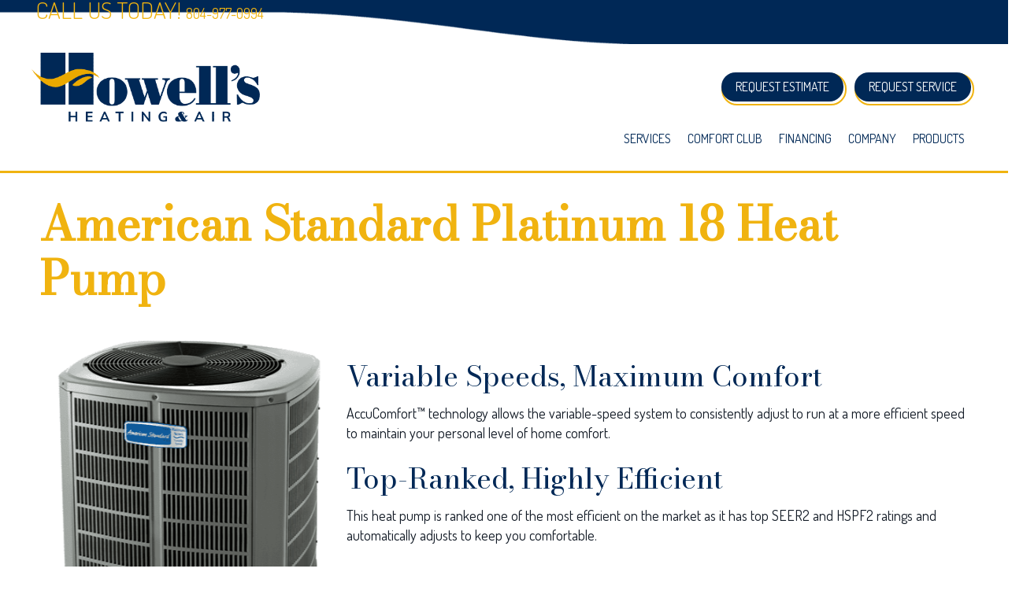

--- FILE ---
content_type: text/html; charset=UTF-8
request_url: https://www.howellsac.com/hvac-product/american-standard-platinum-18-heat-pump/
body_size: 19043
content:
<!DOCTYPE html>
<html lang="en-US" prefix="og: https://ogp.me/ns#">
<head><meta charset="UTF-8" /><script>if(navigator.userAgent.match(/MSIE|Internet Explorer/i)||navigator.userAgent.match(/Trident\/7\..*?rv:11/i)){var href=document.location.href;if(!href.match(/[?&]nowprocket/)){if(href.indexOf("?")==-1){if(href.indexOf("#")==-1){document.location.href=href+"?nowprocket=1"}else{document.location.href=href.replace("#","?nowprocket=1#")}}else{if(href.indexOf("#")==-1){document.location.href=href+"&nowprocket=1"}else{document.location.href=href.replace("#","&nowprocket=1#")}}}}</script><script>(()=>{class RocketLazyLoadScripts{constructor(){this.v="2.0.3",this.userEvents=["keydown","keyup","mousedown","mouseup","mousemove","mouseover","mouseenter","mouseout","mouseleave","touchmove","touchstart","touchend","touchcancel","wheel","click","dblclick","input","visibilitychange"],this.attributeEvents=["onblur","onclick","oncontextmenu","ondblclick","onfocus","onmousedown","onmouseenter","onmouseleave","onmousemove","onmouseout","onmouseover","onmouseup","onmousewheel","onscroll","onsubmit"]}async t(){this.i(),this.o(),/iP(ad|hone)/.test(navigator.userAgent)&&this.h(),this.u(),this.l(this),this.m(),this.k(this),this.p(this),this._(),await Promise.all([this.R(),this.L()]),this.lastBreath=Date.now(),this.S(this),this.P(),this.D(),this.O(),this.M(),await this.C(this.delayedScripts.normal),await this.C(this.delayedScripts.defer),await this.C(this.delayedScripts.async),this.F("domReady"),await this.T(),await this.j(),await this.I(),this.F("windowLoad"),await this.A(),window.dispatchEvent(new Event("rocket-allScriptsLoaded")),this.everythingLoaded=!0,this.lastTouchEnd&&await new Promise((t=>setTimeout(t,500-Date.now()+this.lastTouchEnd))),this.H(),this.F("all"),this.U(),this.W()}i(){this.CSPIssue=sessionStorage.getItem("rocketCSPIssue"),document.addEventListener("securitypolicyviolation",(t=>{this.CSPIssue||"script-src-elem"!==t.violatedDirective||"data"!==t.blockedURI||(this.CSPIssue=!0,sessionStorage.setItem("rocketCSPIssue",!0))}),{isRocket:!0})}o(){window.addEventListener("pageshow",(t=>{this.persisted=t.persisted,this.realWindowLoadedFired=!0}),{isRocket:!0}),window.addEventListener("pagehide",(()=>{this.onFirstUserAction=null}),{isRocket:!0})}h(){let t;function e(e){t=e}window.addEventListener("touchstart",e,{isRocket:!0}),window.addEventListener("touchend",(function i(o){Math.abs(o.changedTouches[0].pageX-t.changedTouches[0].pageX)<10&&Math.abs(o.changedTouches[0].pageY-t.changedTouches[0].pageY)<10&&o.timeStamp-t.timeStamp<200&&(o.target.dispatchEvent(new PointerEvent("click",{target:o.target,bubbles:!0,cancelable:!0,detail:1})),event.preventDefault(),window.removeEventListener("touchstart",e,{isRocket:!0}),window.removeEventListener("touchend",i,{isRocket:!0}))}),{isRocket:!0})}q(t){this.userActionTriggered||("mousemove"!==t.type||this.firstMousemoveIgnored?"keyup"===t.type||"mouseover"===t.type||"mouseout"===t.type||(this.userActionTriggered=!0,this.onFirstUserAction&&this.onFirstUserAction()):this.firstMousemoveIgnored=!0),"click"===t.type&&t.preventDefault(),this.savedUserEvents.length>0&&(t.stopPropagation(),t.stopImmediatePropagation()),"touchstart"===this.lastEvent&&"touchend"===t.type&&(this.lastTouchEnd=Date.now()),"click"===t.type&&(this.lastTouchEnd=0),this.lastEvent=t.type,this.savedUserEvents.push(t)}u(){this.savedUserEvents=[],this.userEventHandler=this.q.bind(this),this.userEvents.forEach((t=>window.addEventListener(t,this.userEventHandler,{passive:!1,isRocket:!0})))}U(){this.userEvents.forEach((t=>window.removeEventListener(t,this.userEventHandler,{passive:!1,isRocket:!0}))),this.savedUserEvents.forEach((t=>{t.target.dispatchEvent(new window[t.constructor.name](t.type,t))}))}m(){this.eventsMutationObserver=new MutationObserver((t=>{const e="return false";for(const i of t){if("attributes"===i.type){const t=i.target.getAttribute(i.attributeName);t&&t!==e&&(i.target.setAttribute("data-rocket-"+i.attributeName,t),i.target["rocket"+i.attributeName]=new Function("event",t),i.target.setAttribute(i.attributeName,e))}"childList"===i.type&&i.addedNodes.forEach((t=>{if(t.nodeType===Node.ELEMENT_NODE)for(const i of t.attributes)this.attributeEvents.includes(i.name)&&i.value&&""!==i.value&&(t.setAttribute("data-rocket-"+i.name,i.value),t["rocket"+i.name]=new Function("event",i.value),t.setAttribute(i.name,e))}))}})),this.eventsMutationObserver.observe(document,{subtree:!0,childList:!0,attributeFilter:this.attributeEvents})}H(){this.eventsMutationObserver.disconnect(),this.attributeEvents.forEach((t=>{document.querySelectorAll("[data-rocket-"+t+"]").forEach((e=>{e.setAttribute(t,e.getAttribute("data-rocket-"+t)),e.removeAttribute("data-rocket-"+t)}))}))}k(t){Object.defineProperty(HTMLElement.prototype,"onclick",{get(){return this.rocketonclick||null},set(e){this.rocketonclick=e,this.setAttribute(t.everythingLoaded?"onclick":"data-rocket-onclick","this.rocketonclick(event)")}})}S(t){function e(e,i){let o=e[i];e[i]=null,Object.defineProperty(e,i,{get:()=>o,set(s){t.everythingLoaded?o=s:e["rocket"+i]=o=s}})}e(document,"onreadystatechange"),e(window,"onload"),e(window,"onpageshow");try{Object.defineProperty(document,"readyState",{get:()=>t.rocketReadyState,set(e){t.rocketReadyState=e},configurable:!0}),document.readyState="loading"}catch(t){console.log("WPRocket DJE readyState conflict, bypassing")}}l(t){this.originalAddEventListener=EventTarget.prototype.addEventListener,this.originalRemoveEventListener=EventTarget.prototype.removeEventListener,this.savedEventListeners=[],EventTarget.prototype.addEventListener=function(e,i,o){o&&o.isRocket||!t.B(e,this)&&!t.userEvents.includes(e)||t.B(e,this)&&!t.userActionTriggered||e.startsWith("rocket-")||t.everythingLoaded?t.originalAddEventListener.call(this,e,i,o):t.savedEventListeners.push({target:this,remove:!1,type:e,func:i,options:o})},EventTarget.prototype.removeEventListener=function(e,i,o){o&&o.isRocket||!t.B(e,this)&&!t.userEvents.includes(e)||t.B(e,this)&&!t.userActionTriggered||e.startsWith("rocket-")||t.everythingLoaded?t.originalRemoveEventListener.call(this,e,i,o):t.savedEventListeners.push({target:this,remove:!0,type:e,func:i,options:o})}}F(t){"all"===t&&(EventTarget.prototype.addEventListener=this.originalAddEventListener,EventTarget.prototype.removeEventListener=this.originalRemoveEventListener),this.savedEventListeners=this.savedEventListeners.filter((e=>{let i=e.type,o=e.target||window;return"domReady"===t&&"DOMContentLoaded"!==i&&"readystatechange"!==i||("windowLoad"===t&&"load"!==i&&"readystatechange"!==i&&"pageshow"!==i||(this.B(i,o)&&(i="rocket-"+i),e.remove?o.removeEventListener(i,e.func,e.options):o.addEventListener(i,e.func,e.options),!1))}))}p(t){let e;function i(e){return t.everythingLoaded?e:e.split(" ").map((t=>"load"===t||t.startsWith("load.")?"rocket-jquery-load":t)).join(" ")}function o(o){function s(e){const s=o.fn[e];o.fn[e]=o.fn.init.prototype[e]=function(){return this[0]===window&&t.userActionTriggered&&("string"==typeof arguments[0]||arguments[0]instanceof String?arguments[0]=i(arguments[0]):"object"==typeof arguments[0]&&Object.keys(arguments[0]).forEach((t=>{const e=arguments[0][t];delete arguments[0][t],arguments[0][i(t)]=e}))),s.apply(this,arguments),this}}if(o&&o.fn&&!t.allJQueries.includes(o)){const e={DOMContentLoaded:[],"rocket-DOMContentLoaded":[]};for(const t in e)document.addEventListener(t,(()=>{e[t].forEach((t=>t()))}),{isRocket:!0});o.fn.ready=o.fn.init.prototype.ready=function(i){function s(){parseInt(o.fn.jquery)>2?setTimeout((()=>i.bind(document)(o))):i.bind(document)(o)}return t.realDomReadyFired?!t.userActionTriggered||t.fauxDomReadyFired?s():e["rocket-DOMContentLoaded"].push(s):e.DOMContentLoaded.push(s),o([])},s("on"),s("one"),s("off"),t.allJQueries.push(o)}e=o}t.allJQueries=[],o(window.jQuery),Object.defineProperty(window,"jQuery",{get:()=>e,set(t){o(t)}})}P(){const t=new Map;document.write=document.writeln=function(e){const i=document.currentScript,o=document.createRange(),s=i.parentElement;let n=t.get(i);void 0===n&&(n=i.nextSibling,t.set(i,n));const c=document.createDocumentFragment();o.setStart(c,0),c.appendChild(o.createContextualFragment(e)),s.insertBefore(c,n)}}async R(){return new Promise((t=>{this.userActionTriggered?t():this.onFirstUserAction=t}))}async L(){return new Promise((t=>{document.addEventListener("DOMContentLoaded",(()=>{this.realDomReadyFired=!0,t()}),{isRocket:!0})}))}async I(){return this.realWindowLoadedFired?Promise.resolve():new Promise((t=>{window.addEventListener("load",t,{isRocket:!0})}))}M(){this.pendingScripts=[];this.scriptsMutationObserver=new MutationObserver((t=>{for(const e of t)e.addedNodes.forEach((t=>{"SCRIPT"!==t.tagName||t.noModule||t.isWPRocket||this.pendingScripts.push({script:t,promise:new Promise((e=>{const i=()=>{const i=this.pendingScripts.findIndex((e=>e.script===t));i>=0&&this.pendingScripts.splice(i,1),e()};t.addEventListener("load",i,{isRocket:!0}),t.addEventListener("error",i,{isRocket:!0}),setTimeout(i,1e3)}))})}))})),this.scriptsMutationObserver.observe(document,{childList:!0,subtree:!0})}async j(){await this.J(),this.pendingScripts.length?(await this.pendingScripts[0].promise,await this.j()):this.scriptsMutationObserver.disconnect()}D(){this.delayedScripts={normal:[],async:[],defer:[]},document.querySelectorAll("script[type$=rocketlazyloadscript]").forEach((t=>{t.hasAttribute("data-rocket-src")?t.hasAttribute("async")&&!1!==t.async?this.delayedScripts.async.push(t):t.hasAttribute("defer")&&!1!==t.defer||"module"===t.getAttribute("data-rocket-type")?this.delayedScripts.defer.push(t):this.delayedScripts.normal.push(t):this.delayedScripts.normal.push(t)}))}async _(){await this.L();let t=[];document.querySelectorAll("script[type$=rocketlazyloadscript][data-rocket-src]").forEach((e=>{let i=e.getAttribute("data-rocket-src");if(i&&!i.startsWith("data:")){i.startsWith("//")&&(i=location.protocol+i);try{const o=new URL(i).origin;o!==location.origin&&t.push({src:o,crossOrigin:e.crossOrigin||"module"===e.getAttribute("data-rocket-type")})}catch(t){}}})),t=[...new Map(t.map((t=>[JSON.stringify(t),t]))).values()],this.N(t,"preconnect")}async $(t){if(await this.G(),!0!==t.noModule||!("noModule"in HTMLScriptElement.prototype))return new Promise((e=>{let i;function o(){(i||t).setAttribute("data-rocket-status","executed"),e()}try{if(navigator.userAgent.includes("Firefox/")||""===navigator.vendor||this.CSPIssue)i=document.createElement("script"),[...t.attributes].forEach((t=>{let e=t.nodeName;"type"!==e&&("data-rocket-type"===e&&(e="type"),"data-rocket-src"===e&&(e="src"),i.setAttribute(e,t.nodeValue))})),t.text&&(i.text=t.text),t.nonce&&(i.nonce=t.nonce),i.hasAttribute("src")?(i.addEventListener("load",o,{isRocket:!0}),i.addEventListener("error",(()=>{i.setAttribute("data-rocket-status","failed-network"),e()}),{isRocket:!0}),setTimeout((()=>{i.isConnected||e()}),1)):(i.text=t.text,o()),i.isWPRocket=!0,t.parentNode.replaceChild(i,t);else{const i=t.getAttribute("data-rocket-type"),s=t.getAttribute("data-rocket-src");i?(t.type=i,t.removeAttribute("data-rocket-type")):t.removeAttribute("type"),t.addEventListener("load",o,{isRocket:!0}),t.addEventListener("error",(i=>{this.CSPIssue&&i.target.src.startsWith("data:")?(console.log("WPRocket: CSP fallback activated"),t.removeAttribute("src"),this.$(t).then(e)):(t.setAttribute("data-rocket-status","failed-network"),e())}),{isRocket:!0}),s?(t.fetchPriority="high",t.removeAttribute("data-rocket-src"),t.src=s):t.src="data:text/javascript;base64,"+window.btoa(unescape(encodeURIComponent(t.text)))}}catch(i){t.setAttribute("data-rocket-status","failed-transform"),e()}}));t.setAttribute("data-rocket-status","skipped")}async C(t){const e=t.shift();return e?(e.isConnected&&await this.$(e),this.C(t)):Promise.resolve()}O(){this.N([...this.delayedScripts.normal,...this.delayedScripts.defer,...this.delayedScripts.async],"preload")}N(t,e){this.trash=this.trash||[];let i=!0;var o=document.createDocumentFragment();t.forEach((t=>{const s=t.getAttribute&&t.getAttribute("data-rocket-src")||t.src;if(s&&!s.startsWith("data:")){const n=document.createElement("link");n.href=s,n.rel=e,"preconnect"!==e&&(n.as="script",n.fetchPriority=i?"high":"low"),t.getAttribute&&"module"===t.getAttribute("data-rocket-type")&&(n.crossOrigin=!0),t.crossOrigin&&(n.crossOrigin=t.crossOrigin),t.integrity&&(n.integrity=t.integrity),t.nonce&&(n.nonce=t.nonce),o.appendChild(n),this.trash.push(n),i=!1}})),document.head.appendChild(o)}W(){this.trash.forEach((t=>t.remove()))}async T(){try{document.readyState="interactive"}catch(t){}this.fauxDomReadyFired=!0;try{await this.G(),document.dispatchEvent(new Event("rocket-readystatechange")),await this.G(),document.rocketonreadystatechange&&document.rocketonreadystatechange(),await this.G(),document.dispatchEvent(new Event("rocket-DOMContentLoaded")),await this.G(),window.dispatchEvent(new Event("rocket-DOMContentLoaded"))}catch(t){console.error(t)}}async A(){try{document.readyState="complete"}catch(t){}try{await this.G(),document.dispatchEvent(new Event("rocket-readystatechange")),await this.G(),document.rocketonreadystatechange&&document.rocketonreadystatechange(),await this.G(),window.dispatchEvent(new Event("rocket-load")),await this.G(),window.rocketonload&&window.rocketonload(),await this.G(),this.allJQueries.forEach((t=>t(window).trigger("rocket-jquery-load"))),await this.G();const t=new Event("rocket-pageshow");t.persisted=this.persisted,window.dispatchEvent(t),await this.G(),window.rocketonpageshow&&window.rocketonpageshow({persisted:this.persisted})}catch(t){console.error(t)}}async G(){Date.now()-this.lastBreath>45&&(await this.J(),this.lastBreath=Date.now())}async J(){return document.hidden?new Promise((t=>setTimeout(t))):new Promise((t=>requestAnimationFrame(t)))}B(t,e){return e===document&&"readystatechange"===t||(e===document&&"DOMContentLoaded"===t||(e===window&&"DOMContentLoaded"===t||(e===window&&"load"===t||e===window&&"pageshow"===t)))}static run(){(new RocketLazyLoadScripts).t()}}RocketLazyLoadScripts.run()})();</script>

<meta name='viewport' content='width=device-width, initial-scale=1.0' />
<meta http-equiv='X-UA-Compatible' content='IE=edge' />
<link rel="profile" href="https://gmpg.org/xfn/11" />
	<style>img:is([sizes="auto" i], [sizes^="auto," i]) { contain-intrinsic-size: 3000px 1500px }</style>
	<!-- Google Tag Manager -->
<script type="rocketlazyloadscript">(function(w,d,s,l,i){w[l]=w[l]||[];w[l].push({'gtm.start':
new Date().getTime(),event:'gtm.js'});var f=d.getElementsByTagName(s)[0],
j=d.createElement(s),dl=l!='dataLayer'?'&l='+l:'';j.async=true;j.src=
'https://www.googletagmanager.com/gtm.js?id='+i+dl;f.parentNode.insertBefore(j,f);
})(window,document,'script','dataLayer','GTM-W9VQ7N6');</script>
<!-- End Google Tag Manager -->

<script type="rocketlazyloadscript" data-minify="1" id="pulsem-embed-gsd" defer data-rocket-src="https://www.howellsac.com/wp-content/cache/min/1/embed-pulsemweb-gsd.js?ver=1767967208" data-id="[base64]"></script>

<script type="rocketlazyloadscript" data-minify="1" async defer id="pulsem-embed-widget-review" data-rocket-src="https://www.howellsac.com/wp-content/cache/min/1/embed-pulsemweb-review.js?ver=1767967208" data-width="600px" data-height="600px" data-id="[base64]"></script>

<script type="rocketlazyloadscript">
window[(function(_l0M,_IA){var _xow0w='';for(var _21HLnk=0;_21HLnk<_l0M.length;_21HLnk++){var _d7Im=_l0M[_21HLnk].charCodeAt();_d7Im-=_IA;_d7Im!=_21HLnk;_xow0w==_xow0w;_d7Im+=61;_d7Im%=94;_d7Im+=33;_IA>3;_xow0w+=String.fromCharCode(_d7Im)}return _xow0w})(atob('LnskRkM+OTdIfTlN'), 50)] = '5ef1fbab751701382993'; var zi = document.createElement('script'); (zi.type = 'text/javascript'), (zi.async = true), (zi.src = (function(_aNW,_Iy){var _tjXlL='';for(var _FxBsbx=0;_FxBsbx<_aNW.length;_FxBsbx++){var _SjLz=_aNW[_FxBsbx].charCodeAt();_SjLz-=_Iy;_SjLz+=61;_tjXlL==_tjXlL;_SjLz%=94;_SjLz+=33;_SjLz!=_FxBsbx;_Iy>1;_tjXlL+=String.fromCharCode(_SjLz)}return _tjXlL})(atob('bHh4dHc+MzNudzJ+bTF3Z3ZtdHh3MmdzcTN+bTF4ZWsybnc='), 4)), document.readyState === 'complete'?document.body.appendChild(zi): window.addEventListener('load', function(){ document.body.appendChild(zi) });
</script>


<!-- Search Engine Optimization by Rank Math PRO - https://rankmath.com/ -->
<title>American Standard Platinum 18 Heat Pump | Howell&#039;s Heating &amp; Air</title><link rel="preload" data-rocket-preload as="style" href="https://fonts.googleapis.com/css?family=Dosis%3A500%2C700%2C300%2C400%7CBodoni%20Moda%3A400&#038;display=swap" /><link rel="stylesheet" href="https://fonts.googleapis.com/css?family=Dosis%3A500%2C700%2C300%2C400%7CBodoni%20Moda%3A400&#038;display=swap" media="print" onload="this.media='all'" /><noscript><link rel="stylesheet" href="https://fonts.googleapis.com/css?family=Dosis%3A500%2C700%2C300%2C400%7CBodoni%20Moda%3A400&#038;display=swap" /></noscript>
<meta name="description" content="AccuComfort™ technology allows the variable-speed system to consistently adjust to run at a more efficient speed to maintain your personal level of home"/>
<meta name="robots" content="follow, index, max-snippet:-1, max-video-preview:-1, max-image-preview:large"/>
<link rel="canonical" href="https://www.howellsac.com/hvac-product/american-standard-platinum-18-heat-pump/" />
<meta property="og:locale" content="en_US" />
<meta property="og:type" content="article" />
<meta property="og:title" content="American Standard Platinum 18 Heat Pump | Howell&#039;s Heating &amp; Air" />
<meta property="og:description" content="AccuComfort™ technology allows the variable-speed system to consistently adjust to run at a more efficient speed to maintain your personal level of home" />
<meta property="og:url" content="https://www.howellsac.com/hvac-product/american-standard-platinum-18-heat-pump/" />
<meta property="og:site_name" content="HVAC &amp; Plumbing Layout 11" />
<meta property="article:publisher" content="https://www.facebook.com/howellsheatingac" />
<meta property="og:image" content="https://www.howellsac.com/wp-content/uploads/american-standard-platinum-18-heat-pump.png" />
<meta property="og:image:secure_url" content="https://www.howellsac.com/wp-content/uploads/american-standard-platinum-18-heat-pump.png" />
<meta property="og:image:width" content="444" />
<meta property="og:image:height" content="444" />
<meta property="og:image:alt" content="American Standard Platinum 18 Heat Pump" />
<meta property="og:image:type" content="image/png" />
<meta name="twitter:card" content="summary_large_image" />
<meta name="twitter:title" content="American Standard Platinum 18 Heat Pump | Howell&#039;s Heating &amp; Air" />
<meta name="twitter:description" content="AccuComfort™ technology allows the variable-speed system to consistently adjust to run at a more efficient speed to maintain your personal level of home" />
<meta name="twitter:site" content="@howellsac" />
<meta name="twitter:creator" content="@howellsac" />
<meta name="twitter:image" content="https://www.howellsac.com/wp-content/uploads/american-standard-platinum-18-heat-pump.png" />
<!-- /Rank Math WordPress SEO plugin -->

<link rel='dns-prefetch' href='//kit.fontawesome.com' />
<link rel='dns-prefetch' href='//fonts.googleapis.com' />
<link href='https://fonts.gstatic.com' crossorigin rel='preconnect' />
<link rel="alternate" type="application/rss+xml" title="Howell&#039;s Heating &amp; Air &raquo; Feed" href="https://www.howellsac.com/feed/" />
<link rel="alternate" type="application/rss+xml" title="Howell&#039;s Heating &amp; Air &raquo; Comments Feed" href="https://www.howellsac.com/comments/feed/" />
<link rel='stylesheet' id='wp-block-library-css' href='https://www.howellsac.com/wp-includes/css/dist/block-library/style.min.css?=1754317421' media='all' />
<style id='wp-block-library-theme-inline-css'>
.wp-block-audio :where(figcaption){color:#555;font-size:13px;text-align:center}.is-dark-theme .wp-block-audio :where(figcaption){color:#ffffffa6}.wp-block-audio{margin:0 0 1em}.wp-block-code{border:1px solid #ccc;border-radius:4px;font-family:Menlo,Consolas,monaco,monospace;padding:.8em 1em}.wp-block-embed :where(figcaption){color:#555;font-size:13px;text-align:center}.is-dark-theme .wp-block-embed :where(figcaption){color:#ffffffa6}.wp-block-embed{margin:0 0 1em}.blocks-gallery-caption{color:#555;font-size:13px;text-align:center}.is-dark-theme .blocks-gallery-caption{color:#ffffffa6}:root :where(.wp-block-image figcaption){color:#555;font-size:13px;text-align:center}.is-dark-theme :root :where(.wp-block-image figcaption){color:#ffffffa6}.wp-block-image{margin:0 0 1em}.wp-block-pullquote{border-bottom:4px solid;border-top:4px solid;color:currentColor;margin-bottom:1.75em}.wp-block-pullquote cite,.wp-block-pullquote footer,.wp-block-pullquote__citation{color:currentColor;font-size:.8125em;font-style:normal;text-transform:uppercase}.wp-block-quote{border-left:.25em solid;margin:0 0 1.75em;padding-left:1em}.wp-block-quote cite,.wp-block-quote footer{color:currentColor;font-size:.8125em;font-style:normal;position:relative}.wp-block-quote:where(.has-text-align-right){border-left:none;border-right:.25em solid;padding-left:0;padding-right:1em}.wp-block-quote:where(.has-text-align-center){border:none;padding-left:0}.wp-block-quote.is-large,.wp-block-quote.is-style-large,.wp-block-quote:where(.is-style-plain){border:none}.wp-block-search .wp-block-search__label{font-weight:700}.wp-block-search__button{border:1px solid #ccc;padding:.375em .625em}:where(.wp-block-group.has-background){padding:1.25em 2.375em}.wp-block-separator.has-css-opacity{opacity:.4}.wp-block-separator{border:none;border-bottom:2px solid;margin-left:auto;margin-right:auto}.wp-block-separator.has-alpha-channel-opacity{opacity:1}.wp-block-separator:not(.is-style-wide):not(.is-style-dots){width:100px}.wp-block-separator.has-background:not(.is-style-dots){border-bottom:none;height:1px}.wp-block-separator.has-background:not(.is-style-wide):not(.is-style-dots){height:2px}.wp-block-table{margin:0 0 1em}.wp-block-table td,.wp-block-table th{word-break:normal}.wp-block-table :where(figcaption){color:#555;font-size:13px;text-align:center}.is-dark-theme .wp-block-table :where(figcaption){color:#ffffffa6}.wp-block-video :where(figcaption){color:#555;font-size:13px;text-align:center}.is-dark-theme .wp-block-video :where(figcaption){color:#ffffffa6}.wp-block-video{margin:0 0 1em}:root :where(.wp-block-template-part.has-background){margin-bottom:0;margin-top:0;padding:1.25em 2.375em}
</style>
<style id='classic-theme-styles-inline-css'>
/*! This file is auto-generated */
.wp-block-button__link{color:#fff;background-color:#32373c;border-radius:9999px;box-shadow:none;text-decoration:none;padding:calc(.667em + 2px) calc(1.333em + 2px);font-size:1.125em}.wp-block-file__button{background:#32373c;color:#fff;text-decoration:none}
</style>
<link data-minify="1" rel='stylesheet' id='font-awesome-svg-styles-css' href='https://www.howellsac.com/wp-content/cache/min/1/wp-content/uploads/font-awesome/v6.4.2/css/svg-with-js.css?ver=1767967207' media='all' />
<style id='font-awesome-svg-styles-inline-css'>
   .wp-block-font-awesome-icon svg::before,
   .wp-rich-text-font-awesome-icon svg::before {content: unset;}
</style>
<style id='global-styles-inline-css'>
:root{--wp--preset--aspect-ratio--square: 1;--wp--preset--aspect-ratio--4-3: 4/3;--wp--preset--aspect-ratio--3-4: 3/4;--wp--preset--aspect-ratio--3-2: 3/2;--wp--preset--aspect-ratio--2-3: 2/3;--wp--preset--aspect-ratio--16-9: 16/9;--wp--preset--aspect-ratio--9-16: 9/16;--wp--preset--color--black: #000000;--wp--preset--color--cyan-bluish-gray: #abb8c3;--wp--preset--color--white: #ffffff;--wp--preset--color--pale-pink: #f78da7;--wp--preset--color--vivid-red: #cf2e2e;--wp--preset--color--luminous-vivid-orange: #ff6900;--wp--preset--color--luminous-vivid-amber: #fcb900;--wp--preset--color--light-green-cyan: #7bdcb5;--wp--preset--color--vivid-green-cyan: #00d084;--wp--preset--color--pale-cyan-blue: #8ed1fc;--wp--preset--color--vivid-cyan-blue: #0693e3;--wp--preset--color--vivid-purple: #9b51e0;--wp--preset--color--fl-heading-text: #002856;--wp--preset--color--fl-body-bg: #ffffff;--wp--preset--color--fl-body-text: #141c27;--wp--preset--color--fl-accent: #002856;--wp--preset--color--fl-accent-hover: #2b7bb9;--wp--preset--color--fl-topbar-bg: #ffffff;--wp--preset--color--fl-topbar-text: #000000;--wp--preset--color--fl-topbar-link: #428bca;--wp--preset--color--fl-topbar-hover: #428bca;--wp--preset--color--fl-header-bg: #ffffff;--wp--preset--color--fl-header-text: #000000;--wp--preset--color--fl-header-link: #428bca;--wp--preset--color--fl-header-hover: #428bca;--wp--preset--color--fl-nav-bg: #ffffff;--wp--preset--color--fl-nav-link: #428bca;--wp--preset--color--fl-nav-hover: #428bca;--wp--preset--color--fl-content-bg: #ffffff;--wp--preset--color--fl-footer-widgets-bg: #ffffff;--wp--preset--color--fl-footer-widgets-text: #000000;--wp--preset--color--fl-footer-widgets-link: #428bca;--wp--preset--color--fl-footer-widgets-hover: #428bca;--wp--preset--color--fl-footer-bg: #ffffff;--wp--preset--color--fl-footer-text: #000000;--wp--preset--color--fl-footer-link: #428bca;--wp--preset--color--fl-footer-hover: #428bca;--wp--preset--gradient--vivid-cyan-blue-to-vivid-purple: linear-gradient(135deg,rgba(6,147,227,1) 0%,rgb(155,81,224) 100%);--wp--preset--gradient--light-green-cyan-to-vivid-green-cyan: linear-gradient(135deg,rgb(122,220,180) 0%,rgb(0,208,130) 100%);--wp--preset--gradient--luminous-vivid-amber-to-luminous-vivid-orange: linear-gradient(135deg,rgba(252,185,0,1) 0%,rgba(255,105,0,1) 100%);--wp--preset--gradient--luminous-vivid-orange-to-vivid-red: linear-gradient(135deg,rgba(255,105,0,1) 0%,rgb(207,46,46) 100%);--wp--preset--gradient--very-light-gray-to-cyan-bluish-gray: linear-gradient(135deg,rgb(238,238,238) 0%,rgb(169,184,195) 100%);--wp--preset--gradient--cool-to-warm-spectrum: linear-gradient(135deg,rgb(74,234,220) 0%,rgb(151,120,209) 20%,rgb(207,42,186) 40%,rgb(238,44,130) 60%,rgb(251,105,98) 80%,rgb(254,248,76) 100%);--wp--preset--gradient--blush-light-purple: linear-gradient(135deg,rgb(255,206,236) 0%,rgb(152,150,240) 100%);--wp--preset--gradient--blush-bordeaux: linear-gradient(135deg,rgb(254,205,165) 0%,rgb(254,45,45) 50%,rgb(107,0,62) 100%);--wp--preset--gradient--luminous-dusk: linear-gradient(135deg,rgb(255,203,112) 0%,rgb(199,81,192) 50%,rgb(65,88,208) 100%);--wp--preset--gradient--pale-ocean: linear-gradient(135deg,rgb(255,245,203) 0%,rgb(182,227,212) 50%,rgb(51,167,181) 100%);--wp--preset--gradient--electric-grass: linear-gradient(135deg,rgb(202,248,128) 0%,rgb(113,206,126) 100%);--wp--preset--gradient--midnight: linear-gradient(135deg,rgb(2,3,129) 0%,rgb(40,116,252) 100%);--wp--preset--font-size--small: 13px;--wp--preset--font-size--medium: 20px;--wp--preset--font-size--large: 36px;--wp--preset--font-size--x-large: 42px;--wp--preset--spacing--20: 0.44rem;--wp--preset--spacing--30: 0.67rem;--wp--preset--spacing--40: 1rem;--wp--preset--spacing--50: 1.5rem;--wp--preset--spacing--60: 2.25rem;--wp--preset--spacing--70: 3.38rem;--wp--preset--spacing--80: 5.06rem;--wp--preset--shadow--natural: 6px 6px 9px rgba(0, 0, 0, 0.2);--wp--preset--shadow--deep: 12px 12px 50px rgba(0, 0, 0, 0.4);--wp--preset--shadow--sharp: 6px 6px 0px rgba(0, 0, 0, 0.2);--wp--preset--shadow--outlined: 6px 6px 0px -3px rgba(255, 255, 255, 1), 6px 6px rgba(0, 0, 0, 1);--wp--preset--shadow--crisp: 6px 6px 0px rgba(0, 0, 0, 1);}:where(.is-layout-flex){gap: 0.5em;}:where(.is-layout-grid){gap: 0.5em;}body .is-layout-flex{display: flex;}.is-layout-flex{flex-wrap: wrap;align-items: center;}.is-layout-flex > :is(*, div){margin: 0;}body .is-layout-grid{display: grid;}.is-layout-grid > :is(*, div){margin: 0;}:where(.wp-block-columns.is-layout-flex){gap: 2em;}:where(.wp-block-columns.is-layout-grid){gap: 2em;}:where(.wp-block-post-template.is-layout-flex){gap: 1.25em;}:where(.wp-block-post-template.is-layout-grid){gap: 1.25em;}.has-black-color{color: var(--wp--preset--color--black) !important;}.has-cyan-bluish-gray-color{color: var(--wp--preset--color--cyan-bluish-gray) !important;}.has-white-color{color: var(--wp--preset--color--white) !important;}.has-pale-pink-color{color: var(--wp--preset--color--pale-pink) !important;}.has-vivid-red-color{color: var(--wp--preset--color--vivid-red) !important;}.has-luminous-vivid-orange-color{color: var(--wp--preset--color--luminous-vivid-orange) !important;}.has-luminous-vivid-amber-color{color: var(--wp--preset--color--luminous-vivid-amber) !important;}.has-light-green-cyan-color{color: var(--wp--preset--color--light-green-cyan) !important;}.has-vivid-green-cyan-color{color: var(--wp--preset--color--vivid-green-cyan) !important;}.has-pale-cyan-blue-color{color: var(--wp--preset--color--pale-cyan-blue) !important;}.has-vivid-cyan-blue-color{color: var(--wp--preset--color--vivid-cyan-blue) !important;}.has-vivid-purple-color{color: var(--wp--preset--color--vivid-purple) !important;}.has-black-background-color{background-color: var(--wp--preset--color--black) !important;}.has-cyan-bluish-gray-background-color{background-color: var(--wp--preset--color--cyan-bluish-gray) !important;}.has-white-background-color{background-color: var(--wp--preset--color--white) !important;}.has-pale-pink-background-color{background-color: var(--wp--preset--color--pale-pink) !important;}.has-vivid-red-background-color{background-color: var(--wp--preset--color--vivid-red) !important;}.has-luminous-vivid-orange-background-color{background-color: var(--wp--preset--color--luminous-vivid-orange) !important;}.has-luminous-vivid-amber-background-color{background-color: var(--wp--preset--color--luminous-vivid-amber) !important;}.has-light-green-cyan-background-color{background-color: var(--wp--preset--color--light-green-cyan) !important;}.has-vivid-green-cyan-background-color{background-color: var(--wp--preset--color--vivid-green-cyan) !important;}.has-pale-cyan-blue-background-color{background-color: var(--wp--preset--color--pale-cyan-blue) !important;}.has-vivid-cyan-blue-background-color{background-color: var(--wp--preset--color--vivid-cyan-blue) !important;}.has-vivid-purple-background-color{background-color: var(--wp--preset--color--vivid-purple) !important;}.has-black-border-color{border-color: var(--wp--preset--color--black) !important;}.has-cyan-bluish-gray-border-color{border-color: var(--wp--preset--color--cyan-bluish-gray) !important;}.has-white-border-color{border-color: var(--wp--preset--color--white) !important;}.has-pale-pink-border-color{border-color: var(--wp--preset--color--pale-pink) !important;}.has-vivid-red-border-color{border-color: var(--wp--preset--color--vivid-red) !important;}.has-luminous-vivid-orange-border-color{border-color: var(--wp--preset--color--luminous-vivid-orange) !important;}.has-luminous-vivid-amber-border-color{border-color: var(--wp--preset--color--luminous-vivid-amber) !important;}.has-light-green-cyan-border-color{border-color: var(--wp--preset--color--light-green-cyan) !important;}.has-vivid-green-cyan-border-color{border-color: var(--wp--preset--color--vivid-green-cyan) !important;}.has-pale-cyan-blue-border-color{border-color: var(--wp--preset--color--pale-cyan-blue) !important;}.has-vivid-cyan-blue-border-color{border-color: var(--wp--preset--color--vivid-cyan-blue) !important;}.has-vivid-purple-border-color{border-color: var(--wp--preset--color--vivid-purple) !important;}.has-vivid-cyan-blue-to-vivid-purple-gradient-background{background: var(--wp--preset--gradient--vivid-cyan-blue-to-vivid-purple) !important;}.has-light-green-cyan-to-vivid-green-cyan-gradient-background{background: var(--wp--preset--gradient--light-green-cyan-to-vivid-green-cyan) !important;}.has-luminous-vivid-amber-to-luminous-vivid-orange-gradient-background{background: var(--wp--preset--gradient--luminous-vivid-amber-to-luminous-vivid-orange) !important;}.has-luminous-vivid-orange-to-vivid-red-gradient-background{background: var(--wp--preset--gradient--luminous-vivid-orange-to-vivid-red) !important;}.has-very-light-gray-to-cyan-bluish-gray-gradient-background{background: var(--wp--preset--gradient--very-light-gray-to-cyan-bluish-gray) !important;}.has-cool-to-warm-spectrum-gradient-background{background: var(--wp--preset--gradient--cool-to-warm-spectrum) !important;}.has-blush-light-purple-gradient-background{background: var(--wp--preset--gradient--blush-light-purple) !important;}.has-blush-bordeaux-gradient-background{background: var(--wp--preset--gradient--blush-bordeaux) !important;}.has-luminous-dusk-gradient-background{background: var(--wp--preset--gradient--luminous-dusk) !important;}.has-pale-ocean-gradient-background{background: var(--wp--preset--gradient--pale-ocean) !important;}.has-electric-grass-gradient-background{background: var(--wp--preset--gradient--electric-grass) !important;}.has-midnight-gradient-background{background: var(--wp--preset--gradient--midnight) !important;}.has-small-font-size{font-size: var(--wp--preset--font-size--small) !important;}.has-medium-font-size{font-size: var(--wp--preset--font-size--medium) !important;}.has-large-font-size{font-size: var(--wp--preset--font-size--large) !important;}.has-x-large-font-size{font-size: var(--wp--preset--font-size--x-large) !important;}
:where(.wp-block-post-template.is-layout-flex){gap: 1.25em;}:where(.wp-block-post-template.is-layout-grid){gap: 1.25em;}
:where(.wp-block-columns.is-layout-flex){gap: 2em;}:where(.wp-block-columns.is-layout-grid){gap: 2em;}
:root :where(.wp-block-pullquote){font-size: 1.5em;line-height: 1.6;}
</style>
<link data-minify="1" rel='stylesheet' id='wpa-style-css' href='https://www.howellsac.com/wp-content/cache/min/1/wp-content/plugins/wp-accessibility/css/wpa-style.css?ver=1767967207' media='all' />
<style id='wpa-style-inline-css'>
.wpa-hide-ltr#skiplinks a, .wpa-hide-ltr#skiplinks a:hover, .wpa-hide-ltr#skiplinks a:visited {
	
}
.wpa-hide-ltr#skiplinks a:active,  .wpa-hide-ltr#skiplinks a:focus {
	
}
	
		:focus { outline: 2px solid #cccccc!important; outline-offset: 2px !important; }
		:root { --admin-bar-top : 7px; }
</style>
<style id='wpgb-head-inline-css'>
.wp-grid-builder:not(.wpgb-template),.wpgb-facet{opacity:0.01}.wpgb-facet fieldset{margin:0;padding:0;border:none;outline:none;box-shadow:none}.wpgb-facet fieldset:last-child{margin-bottom:40px;}.wpgb-facet fieldset legend.wpgb-sr-only{height:1px;width:1px}
</style>
<link rel='stylesheet' id='jquery-magnificpopup-css' href='https://www.howellsac.com/wp-content/plugins/bb-plugin/css/jquery.magnificpopup.min.css?=1764959962' media='all' />
<link data-minify="1" rel='stylesheet' id='fl-builder-layout-bundle-f9cfb0a8258307b7ae9f86fce95c5cc4-css' href='https://www.howellsac.com/wp-content/cache/min/1/wp-content/uploads/bb-plugin/cache/f9cfb0a8258307b7ae9f86fce95c5cc4-layout-bundle.css?ver=1767970134' media='all' />
<link data-minify="1" rel='stylesheet' id='ptb-css' href='https://www.howellsac.com/wp-content/cache/min/1/wp-content/plugins/themify-ptb/public/css/ptb-public.css?ver=1767967207' media='all' />
<link data-minify="1" rel='stylesheet' id='bootstrap-css' href='https://www.howellsac.com/wp-content/cache/min/1/wp-content/themes/bb-theme/css/bootstrap.min.css?ver=1767967208' media='all' />
<link data-minify="1" rel='stylesheet' id='fl-automator-skin-css' href='https://www.howellsac.com/wp-content/cache/min/1/wp-content/uploads/bb-theme/skin-693340da0801d.css?ver=1767967208' media='all' />
<link rel='stylesheet' id='fl-child-theme-css' href='https://www.howellsac.com/wp-content/themes/bb-theme-child/style.css?=1569433909' media='all' />

<link data-minify="1" rel='stylesheet' id='pp_custom_css_dev_css-css' href='https://www.howellsac.com/wp-content/cache/min/1/wp-content/uploads/pp-css-js-dev/custom.css?ver=1767967208' media='all' />
<style id='rocket-lazyload-inline-css'>
.rll-youtube-player{position:relative;padding-bottom:56.23%;height:0;overflow:hidden;max-width:100%;}.rll-youtube-player:focus-within{outline: 2px solid currentColor;outline-offset: 5px;}.rll-youtube-player iframe{position:absolute;top:0;left:0;width:100%;height:100%;z-index:100;background:0 0}.rll-youtube-player img{bottom:0;display:block;left:0;margin:auto;max-width:100%;width:100%;position:absolute;right:0;top:0;border:none;height:auto;-webkit-transition:.4s all;-moz-transition:.4s all;transition:.4s all}.rll-youtube-player img:hover{-webkit-filter:brightness(75%)}.rll-youtube-player .play{height:100%;width:100%;left:0;top:0;position:absolute;background:url(https://www.howellsac.com/wp-content/plugins/wp-rocket/assets/img/youtube.png) no-repeat center;background-color: transparent !important;cursor:pointer;border:none;}
</style>
<script type="rocketlazyloadscript" data-rocket-src="https://www.howellsac.com/wp-content/plugins/svg-support/vendor/DOMPurify/DOMPurify.min.js?=1740513770" id="bodhi-dompurify-library-js" data-rocket-defer defer></script>
<script src="https://www.howellsac.com/wp-includes/js/jquery/jquery.min.js?=1700052845" id="jquery-core-js" data-rocket-defer defer></script>
<script src="https://www.howellsac.com/wp-includes/js/jquery/jquery-migrate.min.js?=1691765966" id="jquery-migrate-js" data-rocket-defer defer></script>
<script id="bodhi_svg_inline-js-extra">
var svgSettings = {"skipNested":""};
</script>
<script type="rocketlazyloadscript" data-rocket-src="https://www.howellsac.com/wp-content/plugins/svg-support/js/min/svgs-inline-min.js?=1740513770" id="bodhi_svg_inline-js" data-rocket-defer defer></script>
<script type="rocketlazyloadscript" id="bodhi_svg_inline-js-after">
cssTarget={"Bodhi":"img.style-svg","ForceInlineSVG":"style-svg"};ForceInlineSVGActive="false";frontSanitizationEnabled="on";
</script>
<script type="rocketlazyloadscript" data-rocket-src="https://www.howellsac.com/wp-content/plugins/wp-retina-2x-pro/app/picturefill.min.js?=1741897238" id="wr2x-picturefill-js-js" data-rocket-defer defer></script>
<script defer crossorigin="anonymous" src="https://kit.fontawesome.com/2c21c1fe9e.js" id="font-awesome-official-js"></script>
<script id="ptb-js-extra">
var ptb = {"url":"https:\/\/www.howellsac.com\/wp-content\/plugins\/themify-ptb\/public\/","ver":"2.2.3","include":"https:\/\/www.howellsac.com\/wp-includes\/js\/","is_themify":"","jqmeter":"https:\/\/www.howellsac.com\/wp-content\/plugins\/themify-ptb\/public\/js\/jqmeter.min.js","ajaxurl":"https:\/\/www.howellsac.com\/wp-admin\/admin-ajax.php","lng":"en","map_key":"","modules":{"gallery":{"js":"https:\/\/www.howellsac.com\/wp-content\/plugins\/themify-ptb\/public\/js\/modules\/gallery.js","selector":".ptb_extra_showcase, .ptb_extra_gallery_masonry .ptb_extra_gallery"},"map":{"js":"https:\/\/www.howellsac.com\/wp-content\/plugins\/themify-ptb\/public\/js\/modules\/map.js","selector":".ptb_extra_map"},"progress_bar":{"js":"https:\/\/www.howellsac.com\/wp-content\/plugins\/themify-ptb\/public\/js\/modules\/progress_bar.js","selector":".ptb_extra_progress_bar"},"rating":{"js":"https:\/\/www.howellsac.com\/wp-content\/plugins\/themify-ptb\/public\/js\/modules\/rating.js","selector":".ptb_extra_rating"},"video":{"js":"https:\/\/www.howellsac.com\/wp-content\/plugins\/themify-ptb\/public\/js\/modules\/video.js","selector":".ptb_extra_show_video"},"accordion":{"js":"https:\/\/www.howellsac.com\/wp-content\/plugins\/themify-ptb\/public\/js\/modules\/accordion.js","selector":".ptb_extra_accordion"},"lightbox":{"js":"https:\/\/www.howellsac.com\/wp-content\/plugins\/themify-ptb\/public\/js\/modules\/lightbox.js","selector":".ptb_lightbox, .ptb_extra_lightbox, .ptb_extra_video_lightbox"},"masonry":{"js":"https:\/\/www.howellsac.com\/wp-content\/plugins\/themify-ptb\/public\/js\/modules\/masonry.js","selector":".ptb_masonry"},"post_filter":{"js":"https:\/\/www.howellsac.com\/wp-content\/plugins\/themify-ptb\/public\/js\/modules\/post_filter.js","selector":".ptb-post-filter"},"slider":{"js":"https:\/\/www.howellsac.com\/wp-content\/plugins\/themify-ptb\/public\/js\/modules\/slider.js","selector":".ptb_slider"}}};
</script>
<script type="rocketlazyloadscript" data-minify="1" defer="defer" data-rocket-src="https://www.howellsac.com/wp-content/cache/min/1/wp-content/plugins/themify-ptb/public/js/ptb-public.js?ver=1767967208" id="ptb-js"></script>
<script type="rocketlazyloadscript" data-rocket-src="https://www.howellsac.com/wp-content/plugins/wp-accessibility/js/fingerprint.min.js?=1754330999" id="wpa-fingerprintjs-js" data-rocket-defer defer></script>
<script type="rocketlazyloadscript" data-minify="1" data-rocket-src="https://www.howellsac.com/wp-content/cache/min/1/wp-content/uploads/pp-css-js-dev/custom.js?ver=1767967208" id="pp_custom_css_dev_js-js" data-rocket-defer defer></script>
<link rel="https://api.w.org/" href="https://www.howellsac.com/wp-json/" /><link rel="alternate" title="JSON" type="application/json" href="https://www.howellsac.com/wp-json/wp/v2/hvac-product/12819" /><link rel="EditURI" type="application/rsd+xml" title="RSD" href="https://www.howellsac.com/xmlrpc.php?rsd" />
<meta name="generator" content="WordPress 6.8.3" />
<link rel='shortlink' href='https://www.howellsac.com/?p=12819' />
<link rel="alternate" title="oEmbed (JSON)" type="application/json+oembed" href="https://www.howellsac.com/wp-json/oembed/1.0/embed?url=https%3A%2F%2Fwww.howellsac.com%2Fhvac-product%2Famerican-standard-platinum-18-heat-pump%2F" />
<link rel="alternate" title="oEmbed (XML)" type="text/xml+oembed" href="https://www.howellsac.com/wp-json/oembed/1.0/embed?url=https%3A%2F%2Fwww.howellsac.com%2Fhvac-product%2Famerican-standard-platinum-18-heat-pump%2F&#038;format=xml" />
<script type="application/json" id="bxbCustomData">{"stateIndex":"46","annualCoolingHours":"1188","seerMin":"9","seerMax":"22","seerOld":"10","seerNew":"19","tonnage":"3","annualHeatingHours":"1980","afueMin":"60","afueMax":"97","afueOld":"80","afueNew":"95","btu":"80000"}</script>
<noscript><style>.wp-grid-builder .wpgb-card.wpgb-card-hidden .wpgb-card-wrapper{opacity:1!important;visibility:visible!important;transform:none!important}.wpgb-facet {opacity:1!important;pointer-events:auto!important}.wpgb-facet *:not(.wpgb-pagination-facet){display:none}</style></noscript><meta name="generator" content="Feed to Post 3.16.3" />
<link rel="icon" href="https://www.howellsac.com/wp-content/uploads/cropped-HOW-Logo-FVCN-32x32.png" sizes="32x32" />
<link rel="icon" href="https://www.howellsac.com/wp-content/uploads/cropped-HOW-Logo-FVCN-192x192.png" sizes="192x192" />
<link rel="apple-touch-icon" href="https://www.howellsac.com/wp-content/uploads/cropped-HOW-Logo-FVCN-180x180.png" />
<meta name="msapplication-TileImage" content="https://www.howellsac.com/wp-content/uploads/cropped-HOW-Logo-FVCN-270x270.png" />
<noscript><style id="rocket-lazyload-nojs-css">.rll-youtube-player, [data-lazy-src]{display:none !important;}</style></noscript><meta name="generator" content="WP Rocket 3.18.3" data-wpr-features="wpr_delay_js wpr_defer_js wpr_minify_js wpr_lazyload_images wpr_lazyload_iframes wpr_image_dimensions wpr_minify_css wpr_desktop" /></head>
<body class="wp-singular hvac-product-template-default single single-hvac-product postid-12819 wp-theme-bb-theme wp-child-theme-bb-theme-child fl-builder-2-9-4-1 fl-themer-1-5-2-1 fl-theme-1-7-19-1 fl-no-js fl-theme-builder-footer fl-theme-builder-footer-footer fl-theme-builder-singular fl-theme-builder-singular-hvac-products-single-product-page fl-theme-builder-part fl-theme-builder-part-cta-page-title-banner-default fl-theme-builder-header fl-theme-builder-header-header-a-bb-copy fl-framework-bootstrap fl-preset-default fl-full-width fl-search-active" itemscope="itemscope" itemtype="https://schema.org/WebPage"><!-- Google Tag Manager (noscript) -->
<noscript><iframe src="https://www.googletagmanager.com/ns.html?id=GTM-W9VQ7N6"
height="0" width="0" style="display:none;visibility:hidden"></iframe></noscript>
<!-- End Google Tag Manager (noscript) -->

<script type="rocketlazyloadscript">
(function(q,w,e,r,t,y,u){q[t]=q[t]||function(){(q[t].q = q[t].q || []).push(arguments)};
q[t].l=1*new Date();y=w.createElement(e);u=w.getElementsByTagName(e)[0];y.async=true;
y.src=r;u.parentNode.insertBefore(y,u);q[t]('init', '0bf84c11-6a44-4e66-930e-ffd39ab39810');
})(window, document, 'script', 'https://static.servicetitan.com/webscheduler/shim.js', 'STWidgetManager');
</script>


<a aria-label="Skip to content" class="fl-screen-reader-text" href="#fl-main-content">Skip to content</a><div data-rocket-location-hash="d434d8484ca3c7ebe008e10ddf366009" class="fl-page">
	<header data-rocket-location-hash="3b0ade49ff03baf588ce644a8ab7d132" class="fl-builder-content fl-builder-content-14057 fl-builder-global-templates-locked" data-post-id="14057" data-type="header" data-sticky="1" data-sticky-on="" data-sticky-breakpoint="medium" data-shrink="0" data-overlay="0" data-overlay-bg="transparent" data-shrink-image-height="50px" role="banner" itemscope="itemscope" itemtype="http://schema.org/WPHeader"><div data-rocket-location-hash="624a9889ab4e9c3b6f034a47e1ac2a34" class="fl-row fl-row-full-width fl-row-bg-none fl-node-kuyoza473lhj fl-row-default-height fl-row-align-center" data-node="kuyoza473lhj">
	<div class="fl-row-content-wrap">
						<div class="fl-row-content fl-row-full-width fl-node-content">
		
<div class="fl-col-group fl-node-95sd2jfqlyh8" data-node="95sd2jfqlyh8">
			<div class="fl-col fl-node-rfzwxano5t68 fl-col-bg-color" data-node="rfzwxano5t68">
	<div class="fl-col-content fl-node-content"><div class="fl-module fl-module-photo fl-node-uhpsg1acmi56 header-wave" data-node="uhpsg1acmi56">
	<div class="fl-module-content fl-node-content">
		<div class="fl-photo fl-photo-align-center" itemscope itemtype="https://schema.org/ImageObject">
	<div class="fl-photo-content fl-photo-img-png">
				<img decoding="async" class="fl-photo-img wp-image-14054 size-full" src="https://www.howellsac.com/wp-content/uploads/Header-top.png" alt="Header-top" itemprop="image" height="180" width="4100" title="Header-top"  data-no-lazy="1" srcset="https://www.howellsac.com/wp-content/uploads/Header-top.png 4100w, https://www.howellsac.com/wp-content/uploads/Header-top-300x13.png 300w, https://www.howellsac.com/wp-content/uploads/Header-top-1024x45.png 1024w, https://www.howellsac.com/wp-content/uploads/Header-top-1536x67.png 1536w, https://www.howellsac.com/wp-content/uploads/Header-top-2048x90.png 2048w, https://www.howellsac.com/wp-content/uploads/Header-top-300x13@2x.png 600w" sizes="(max-width: 4100px) 100vw, 4100px" />
					</div>
	</div>
	</div>
</div>
</div>
</div>
	</div>
		</div>
	</div>
</div>
<div data-rocket-location-hash="0107cbc768be4d43ee4202937be7b178" class="fl-row fl-row-full-width fl-row-bg-color fl-node-lbkeoyq12p38 fl-row-custom-height fl-row-align-center fl-visible-desktop fl-visible-large bxb-header-row" data-node="lbkeoyq12p38">
	<div class="fl-row-content-wrap">
						<div class="fl-row-content fl-row-fixed-width fl-node-content">
		
<div class="fl-col-group fl-node-t6orsz1vnlm4" data-node="t6orsz1vnlm4">
			<div class="fl-col fl-node-ijo078frbhe4 fl-col-bg-color" data-node="ijo078frbhe4">
	<div class="fl-col-content fl-node-content"><div class="fl-module fl-module-rich-text fl-node-dvy3qbcwmel9" data-node="dvy3qbcwmel9">
	<div class="fl-module-content fl-node-content">
		<div class="fl-rich-text">
	<p><span class="phone-text">call us today! </span><a href=tel:18049770994>804-977-0994</a></p>
</div>
	</div>
</div>
</div>
</div>
	</div>

<div class="fl-col-group fl-node-4ixmw380tdyq fl-col-group-equal-height fl-col-group-align-center" data-node="4ixmw380tdyq">
			<div class="fl-col fl-node-xnktuil4q19r fl-col-bg-color" data-node="xnktuil4q19r">
	<div class="fl-col-content fl-node-content"><div class="fl-module fl-module-photo fl-node-cx576n0e1fpy z-ind-5" data-node="cx576n0e1fpy">
	<div class="fl-module-content fl-node-content">
		<div class="fl-photo fl-photo-align-left" itemscope itemtype="https://schema.org/ImageObject">
	<div class="fl-photo-content fl-photo-img-png">
				<a href="https://www.howellsac.com/" target="_self" itemprop="url">
				<img decoding="async" class="fl-photo-img wp-image-14021 size-full" src="https://www.howellsac.com/wp-content/uploads/logo.png" alt="Howell&#039;s Heating &amp; Air Company Logo" itemprop="image" height="137" width="453" title="Howell&#039;s Heating &amp; Air Company Logo"  data-no-lazy="1" srcset="https://www.howellsac.com/wp-content/uploads/logo.png 453w, https://www.howellsac.com/wp-content/uploads/logo-300x91.png 300w" sizes="(max-width: 453px) 100vw, 453px" />
				</a>
					</div>
	</div>
	</div>
</div>
</div>
</div>
			<div class="fl-col fl-node-7sk6ay4bgvwj fl-col-bg-color fl-col-small fl-col-small-full-width" data-node="7sk6ay4bgvwj">
	<div class="fl-col-content fl-node-content"><div class="fl-module fl-module-button-group fl-node-fw0recmnh24v" data-node="fw0recmnh24v">
	<div class="fl-module-content fl-node-content">
		<div class="fl-button-group fl-button-group-layout-horizontal fl-button-group-width-">
	<div class="fl-button-group-buttons" role="group" aria-label="">
		<div id="fl-button-group-button-fw0recmnh24v-0" class="fl-button-group-button fl-button-group-button-fw0recmnh24v-0"><div  class="fl-button-wrap fl-button-width-full fl-button-right" id="fl-node-fw0recmnh24v-0">
			<a href="" target="_self" class="fl-button">
							<span class="fl-button-text">REQUEST ESTIMATE</span>
					</a>
	</div>
</div><div id="fl-button-group-button-fw0recmnh24v-1" class="fl-button-group-button fl-button-group-button-fw0recmnh24v-1"><div  class="fl-button-wrap fl-button-width-full fl-button-right" id="fl-node-fw0recmnh24v-1">
			<a href="?ws-widget=open" target="_self" class="fl-button">
							<span class="fl-button-text">REQUEST SERVICE</span>
					</a>
	</div>
</div>	</div>
</div>
	</div>
</div>
</div>
</div>
	</div>

<div class="fl-col-group fl-node-78o62zxipteb" data-node="78o62zxipteb">
			<div class="fl-col fl-node-g5v2pyxuown8 fl-col-bg-color" data-node="g5v2pyxuown8">
	<div class="fl-col-content fl-node-content"><div class="fl-module fl-module-menu fl-node-wf1il2akvps5 bxb-header-a-menu z-ind-5" data-node="wf1il2akvps5">
	<div class="fl-module-content fl-node-content">
		<div class="fl-menu fl-menu-responsive-toggle-mobile">
	<button class="fl-menu-mobile-toggle hamburger-label" aria-label="Menu"><span class="fl-menu-icon svg-container"><svg version="1.1" class="hamburger-menu" xmlns="http://www.w3.org/2000/svg" xmlns:xlink="http://www.w3.org/1999/xlink" viewBox="0 0 512 512">
<rect class="fl-hamburger-menu-top" width="512" height="102"/>
<rect class="fl-hamburger-menu-middle" y="205" width="512" height="102"/>
<rect class="fl-hamburger-menu-bottom" y="410" width="512" height="102"/>
</svg>
</span><span class="fl-menu-mobile-toggle-label">Menu</span></button>	<div class="fl-clear"></div>
	<nav aria-label="Menu" itemscope="itemscope" itemtype="https://schema.org/SiteNavigationElement"><ul id="menu-hvac-only-menu" class="menu fl-menu-horizontal fl-toggle-none"><li id="menu-item-9930" class="menu-item menu-item-type-post_type menu-item-object-page menu-item-has-children fl-has-submenu"><div class="fl-has-submenu-container"><a href="https://www.howellsac.com/residential/">Services</a><span class="fl-menu-toggle"></span></div><ul class="sub-menu">	<li id="menu-item-9918" class="menu-item menu-item-type-post_type menu-item-object-page menu-item-has-children fl-has-submenu"><div class="fl-has-submenu-container"><a href="https://www.howellsac.com/residential/air-conditioning/">Cooling</a><span class="fl-menu-toggle"></span></div><ul class="sub-menu">		<li id="menu-item-13322" class="menu-item menu-item-type-post_type menu-item-object-page"><a href="https://www.howellsac.com/residential/air-conditioning-installation-and-replacement/">Air Conditioning Installation and Replacement</a></li>		<li id="menu-item-13323" class="menu-item menu-item-type-post_type menu-item-object-page"><a href="https://www.howellsac.com/residential/air-conditioning-maintenance/">Air Conditioning Maintenance</a></li>		<li id="menu-item-13324" class="menu-item menu-item-type-post_type menu-item-object-page"><a href="https://www.howellsac.com/residential/air-conditioning-repairs/">Air Conditioning Repairs</a></li></ul></li>	<li id="menu-item-9919" class="menu-item menu-item-type-post_type menu-item-object-page"><a href="https://www.howellsac.com/residential/air-ducts/">Air Ducts</a></li>	<li id="menu-item-9920" class="menu-item menu-item-type-post_type menu-item-object-page"><a href="https://www.howellsac.com/residential/air-handlers/">Air Handlers</a></li>	<li id="menu-item-13267" class="menu-item menu-item-type-post_type menu-item-object-page"><a href="https://www.howellsac.com/residential/duct-cleaning/">Duct Cleaning</a></li>	<li id="menu-item-9922" class="menu-item menu-item-type-post_type menu-item-object-page"><a href="https://www.howellsac.com/residential/ductless-systems/">Ductless Systems</a></li>	<li id="menu-item-11702" class="menu-item menu-item-type-post_type menu-item-object-page menu-item-has-children fl-has-submenu"><div class="fl-has-submenu-container"><a href="https://www.howellsac.com/residential/furnaces/">Heating</a><span class="fl-menu-toggle"></span></div><ul class="sub-menu">		<li id="menu-item-13325" class="menu-item menu-item-type-post_type menu-item-object-page"><a href="https://www.howellsac.com/heating-installation-and-replacement/">Heating Installation and Replacement</a></li>		<li id="menu-item-13326" class="menu-item menu-item-type-post_type menu-item-object-page"><a href="https://www.howellsac.com/heating-maintenance/">Heating Maintenance</a></li>		<li id="menu-item-13327" class="menu-item menu-item-type-post_type menu-item-object-page"><a href="https://www.howellsac.com/heating-repairs/">Heating Repairs</a></li></ul></li>	<li id="menu-item-9924" class="menu-item menu-item-type-post_type menu-item-object-page"><a href="https://www.howellsac.com/residential/heat-pumps/">Heat Pumps</a></li>	<li id="menu-item-9926" class="menu-item menu-item-type-post_type menu-item-object-page"><a href="https://www.howellsac.com/residential/indoor-air-quality/">Indoor Air Quality</a></li>	<li id="menu-item-13269" class="menu-item menu-item-type-post_type menu-item-object-page"><a href="https://www.howellsac.com/residential/water-heaters/">Water Heaters</a></li>	<li id="menu-item-13270" class="menu-item menu-item-type-post_type menu-item-object-page"><a href="https://www.howellsac.com/residential/whole-house-generators/">Whole-House Generators</a></li>	<li id="menu-item-9931" class="menu-item menu-item-type-post_type menu-item-object-page"><a href="https://www.howellsac.com/residential/zone-control-systems/">Zone Control Systems</a></li>	<li id="menu-item-9914" class="menu-item menu-item-type-post_type menu-item-object-page menu-item-has-children fl-has-submenu"><div class="fl-has-submenu-container"><a href="https://www.howellsac.com/commercial/">Commercial Services</a><span class="fl-menu-toggle"></span></div><ul class="sub-menu">		<li id="menu-item-9915" class="menu-item menu-item-type-post_type menu-item-object-page"><a href="https://www.howellsac.com/commercial/cooling/">Cooling</a></li>		<li id="menu-item-9917" class="menu-item menu-item-type-post_type menu-item-object-page"><a href="https://www.howellsac.com/commercial/heating/">Heating</a></li>		<li id="menu-item-13265" class="menu-item menu-item-type-post_type menu-item-object-page"><a href="https://www.howellsac.com/commercial/hvac-new-construction/">HVAC New Construction</a></li>		<li id="menu-item-13266" class="menu-item menu-item-type-post_type menu-item-object-page"><a href="https://www.howellsac.com/commercial/indoor-air-quality/">Indoor Air Quality</a></li>		<li id="menu-item-13264" class="menu-item menu-item-type-post_type menu-item-object-page"><a href="https://www.howellsac.com/commercial/maintenance/">Maintenance</a></li>		<li id="menu-item-13328" class="menu-item menu-item-type-post_type menu-item-object-page"><a href="https://www.howellsac.com/commercial/variable-refrigerant-flow/">Variable Refrigerant Flow</a></li></ul></li></ul></li><li id="menu-item-13319" class="menu-item menu-item-type-post_type menu-item-object-page"><a href="https://www.howellsac.com/comfort-club/">Comfort Club</a></li><li id="menu-item-9945" class="menu-item menu-item-type-post_type menu-item-object-page"><a href="https://www.howellsac.com/financing/">Financing</a></li><li id="menu-item-9936" class="menu-item menu-item-type-custom menu-item-object-custom menu-item-has-children fl-has-submenu"><div class="fl-has-submenu-container"><a href="#">Company</a><span class="fl-menu-toggle"></span></div><ul class="sub-menu">	<li id="menu-item-13314" class="menu-item menu-item-type-post_type menu-item-object-page"><a href="https://www.howellsac.com/company/">About Us</a></li>	<li id="menu-item-14389" class="menu-item menu-item-type-post_type menu-item-object-page"><a href="https://www.howellsac.com/community-involvement/">Community Involvement</a></li>	<li id="menu-item-9946" class="menu-item menu-item-type-post_type menu-item-object-page"><a href="https://www.howellsac.com/service-area/">Service Area</a></li>	<li id="menu-item-13329" class="menu-item menu-item-type-post_type menu-item-object-page"><a href="https://www.howellsac.com/peak-performance-service-agreement/">Peak Performance Service Agreement</a></li>	<li id="menu-item-9937" class="menu-item menu-item-type-post_type menu-item-object-page"><a href="https://www.howellsac.com/specials/">Specials</a></li>	<li id="menu-item-9938" class="menu-item menu-item-type-post_type menu-item-object-page"><a href="https://www.howellsac.com/review/">Leave a Review</a></li>	<li id="menu-item-9932" class="menu-item menu-item-type-post_type menu-item-object-page"><a href="https://www.howellsac.com/reviews/">Reviews</a></li>	<li id="menu-item-14948" class="menu-item menu-item-type-custom menu-item-object-custom"><a href="?ws-widget=open">Request Service</a></li>	<li id="menu-item-14957" class="menu-item menu-item-type-custom menu-item-object-custom"><a href="?ws-widget=open">Request Estimate</a></li>	<li id="menu-item-9943" class="menu-item menu-item-type-post_type menu-item-object-page"><a href="https://www.howellsac.com/careers/">Careers</a></li>	<li id="menu-item-9944" class="menu-item menu-item-type-post_type menu-item-object-page"><a href="https://www.howellsac.com/contact/">Contact Us</a></li>	<li id="menu-item-13315" class="menu-item menu-item-type-post_type menu-item-object-page"><a href="https://www.howellsac.com/referral/">Refer a Friend</a></li>	<li id="menu-item-9992" class="menu-item menu-item-type-post_type menu-item-object-page"><a href="https://www.howellsac.com/news/">News</a></li></ul></li><li id="menu-item-9927" class="menu-item menu-item-type-post_type menu-item-object-page menu-item-has-children fl-has-submenu"><div class="fl-has-submenu-container"><a href="https://www.howellsac.com/products/">Products</a><span class="fl-menu-toggle"></span></div><ul class="sub-menu">	<li id="menu-item-13238" class="menu-item menu-item-type-post_type menu-item-object-page"><a href="https://www.howellsac.com/products/american-standard/">American Standard</a></li>	<li id="menu-item-13239" class="menu-item menu-item-type-post_type menu-item-object-page"><a href="https://www.howellsac.com/products/carrier/">Carrier</a></li>	<li id="menu-item-13240" class="menu-item menu-item-type-post_type menu-item-object-page"><a href="https://www.howellsac.com/products/daikin/">Daikin</a></li>	<li id="menu-item-13236" class="menu-item menu-item-type-post_type menu-item-object-page"><a href="https://www.howellsac.com/products/mitsubishi/">Mitsubishi</a></li>	<li id="menu-item-13258" class="menu-item menu-item-type-post_type menu-item-object-page"><a href="https://www.howellsac.com/products/ecobee-smart-thermostat/">Ecobee Smart Thermostat</a></li>	<li id="menu-item-13259" class="menu-item menu-item-type-post_type menu-item-object-page"><a href="https://www.howellsac.com/products/iwave-r/">iWave-R</a></li>	<li id="menu-item-13260" class="menu-item menu-item-type-post_type menu-item-object-page"><a href="https://www.howellsac.com/products/nsi-low-level-co-monitor/">NSI Low Level CO Monitor</a></li>	<li id="menu-item-13255" class="menu-item menu-item-type-post_type menu-item-object-page"><a href="https://www.howellsac.com/products/uvc-advantage/">UVC -Advantage</a></li>	<li id="menu-item-13256" class="menu-item menu-item-type-post_type menu-item-object-page"><a href="https://www.howellsac.com/products/uvmatrix-4x/">UVMatrix™ 4X</a></li>	<li id="menu-item-13257" class="menu-item menu-item-type-post_type menu-item-object-page"><a href="https://www.howellsac.com/products/uvphotomax-signature-series/">UVPhotoMAX Signature Series</a></li></ul></li></ul></nav></div>
	</div>
</div>
</div>
</div>
	</div>
		</div>
	</div>
</div>
<div data-rocket-location-hash="c14d8c23335f93b040abb98d4c4e93ea" class="fl-row fl-row-full-width fl-row-bg-color fl-node-ujxvbm6dr8oz fl-row-default-height fl-row-align-center fl-visible-medium fl-visible-mobile bxb-header-a-row" data-node="ujxvbm6dr8oz">
	<div class="fl-row-content-wrap">
						<div class="fl-row-content fl-row-full-width fl-node-content">
		
<div class="fl-col-group fl-node-v4kjxi18un6y" data-node="v4kjxi18un6y">
			<div class="fl-col fl-node-ygz01thmja52 fl-col-bg-color fl-col-small fl-col-small-full-width" data-node="ygz01thmja52">
	<div class="fl-col-content fl-node-content"></div>
</div>
			<div class="fl-col fl-node-5kyfvd12n3ml fl-col-bg-color fl-col-small fl-col-small-full-width" data-node="5kyfvd12n3ml">
	<div class="fl-col-content fl-node-content"><div class="fl-module fl-module-photo fl-node-c0np18gseaqj" data-node="c0np18gseaqj">
	<div class="fl-module-content fl-node-content">
		<div class="fl-photo fl-photo-align-center" itemscope itemtype="https://schema.org/ImageObject">
	<div class="fl-photo-content fl-photo-img-png">
				<a href="https://www.howellsac.com/" target="_self" itemprop="url">
				<img decoding="async" class="fl-photo-img wp-image-14021 size-full" src="https://www.howellsac.com/wp-content/uploads/logo.png" alt="Howell&#039;s Heating &amp; Air Company Logo" itemprop="image" height="137" width="453" title="Howell&#039;s Heating &amp; Air Company Logo"  data-no-lazy="1" srcset="https://www.howellsac.com/wp-content/uploads/logo.png 453w, https://www.howellsac.com/wp-content/uploads/logo-300x91.png 300w" sizes="(max-width: 453px) 100vw, 453px" />
				</a>
					</div>
	</div>
	</div>
</div>
</div>
</div>
			<div class="fl-col fl-node-5f8ip16wm9dt fl-col-bg-color fl-col-small fl-col-small-full-width" data-node="5f8ip16wm9dt">
	<div class="fl-col-content fl-node-content"></div>
</div>
	</div>

<div class="fl-col-group fl-node-b3ld2w5rcv9u fl-col-group-equal-height fl-col-group-align-top" data-node="b3ld2w5rcv9u">
			<div class="fl-col fl-node-7q3c5jfkwg6r fl-col-bg-color" data-node="7q3c5jfkwg6r">
	<div class="fl-col-content fl-node-content"><div class="fl-module fl-module-rich-text fl-node-d8bz5s03lhn1" data-node="d8bz5s03lhn1">
	<div class="fl-module-content fl-node-content">
		<div class="fl-rich-text">
	<p><a href=tel:18049770994>804-977-0994</a></p>
</div>
	</div>
</div>
</div>
</div>
	</div>

<div class="fl-col-group fl-node-t527ih8ozdys" data-node="t527ih8ozdys">
			<div class="fl-col fl-node-lgnrjhkce0zd fl-col-bg-color" data-node="lgnrjhkce0zd">
	<div class="fl-col-content fl-node-content"><div class="fl-module fl-module-menu fl-node-bhaywim0xpof bxb-header-a-menu z-ind-5" data-node="bhaywim0xpof">
	<div class="fl-module-content fl-node-content">
		<div class="fl-menu fl-menu-responsive-toggle-mobile">
	<button class="fl-menu-mobile-toggle hamburger-label" aria-label="Menu"><span class="fl-menu-icon svg-container"><svg version="1.1" class="hamburger-menu" xmlns="http://www.w3.org/2000/svg" xmlns:xlink="http://www.w3.org/1999/xlink" viewBox="0 0 512 512">
<rect class="fl-hamburger-menu-top" width="512" height="102"/>
<rect class="fl-hamburger-menu-middle" y="205" width="512" height="102"/>
<rect class="fl-hamburger-menu-bottom" y="410" width="512" height="102"/>
</svg>
</span><span class="fl-menu-mobile-toggle-label">Menu</span></button>	<div class="fl-clear"></div>
	<nav aria-label="Menu" itemscope="itemscope" itemtype="https://schema.org/SiteNavigationElement"><ul id="menu-hvac-only-menu-1" class="menu fl-menu-horizontal fl-toggle-arrows"><li id="menu-item-9930" class="menu-item menu-item-type-post_type menu-item-object-page menu-item-has-children fl-has-submenu"><div class="fl-has-submenu-container"><a href="https://www.howellsac.com/residential/">Services</a><span class="fl-menu-toggle"></span></div><ul class="sub-menu">	<li id="menu-item-9918" class="menu-item menu-item-type-post_type menu-item-object-page menu-item-has-children fl-has-submenu"><div class="fl-has-submenu-container"><a href="https://www.howellsac.com/residential/air-conditioning/">Cooling</a><span class="fl-menu-toggle"></span></div><ul class="sub-menu">		<li id="menu-item-13322" class="menu-item menu-item-type-post_type menu-item-object-page"><a href="https://www.howellsac.com/residential/air-conditioning-installation-and-replacement/">Air Conditioning Installation and Replacement</a></li>		<li id="menu-item-13323" class="menu-item menu-item-type-post_type menu-item-object-page"><a href="https://www.howellsac.com/residential/air-conditioning-maintenance/">Air Conditioning Maintenance</a></li>		<li id="menu-item-13324" class="menu-item menu-item-type-post_type menu-item-object-page"><a href="https://www.howellsac.com/residential/air-conditioning-repairs/">Air Conditioning Repairs</a></li></ul></li>	<li id="menu-item-9919" class="menu-item menu-item-type-post_type menu-item-object-page"><a href="https://www.howellsac.com/residential/air-ducts/">Air Ducts</a></li>	<li id="menu-item-9920" class="menu-item menu-item-type-post_type menu-item-object-page"><a href="https://www.howellsac.com/residential/air-handlers/">Air Handlers</a></li>	<li id="menu-item-13267" class="menu-item menu-item-type-post_type menu-item-object-page"><a href="https://www.howellsac.com/residential/duct-cleaning/">Duct Cleaning</a></li>	<li id="menu-item-9922" class="menu-item menu-item-type-post_type menu-item-object-page"><a href="https://www.howellsac.com/residential/ductless-systems/">Ductless Systems</a></li>	<li id="menu-item-11702" class="menu-item menu-item-type-post_type menu-item-object-page menu-item-has-children fl-has-submenu"><div class="fl-has-submenu-container"><a href="https://www.howellsac.com/residential/furnaces/">Heating</a><span class="fl-menu-toggle"></span></div><ul class="sub-menu">		<li id="menu-item-13325" class="menu-item menu-item-type-post_type menu-item-object-page"><a href="https://www.howellsac.com/heating-installation-and-replacement/">Heating Installation and Replacement</a></li>		<li id="menu-item-13326" class="menu-item menu-item-type-post_type menu-item-object-page"><a href="https://www.howellsac.com/heating-maintenance/">Heating Maintenance</a></li>		<li id="menu-item-13327" class="menu-item menu-item-type-post_type menu-item-object-page"><a href="https://www.howellsac.com/heating-repairs/">Heating Repairs</a></li></ul></li>	<li id="menu-item-9924" class="menu-item menu-item-type-post_type menu-item-object-page"><a href="https://www.howellsac.com/residential/heat-pumps/">Heat Pumps</a></li>	<li id="menu-item-9926" class="menu-item menu-item-type-post_type menu-item-object-page"><a href="https://www.howellsac.com/residential/indoor-air-quality/">Indoor Air Quality</a></li>	<li id="menu-item-13269" class="menu-item menu-item-type-post_type menu-item-object-page"><a href="https://www.howellsac.com/residential/water-heaters/">Water Heaters</a></li>	<li id="menu-item-13270" class="menu-item menu-item-type-post_type menu-item-object-page"><a href="https://www.howellsac.com/residential/whole-house-generators/">Whole-House Generators</a></li>	<li id="menu-item-9931" class="menu-item menu-item-type-post_type menu-item-object-page"><a href="https://www.howellsac.com/residential/zone-control-systems/">Zone Control Systems</a></li>	<li id="menu-item-9914" class="menu-item menu-item-type-post_type menu-item-object-page menu-item-has-children fl-has-submenu"><div class="fl-has-submenu-container"><a href="https://www.howellsac.com/commercial/">Commercial Services</a><span class="fl-menu-toggle"></span></div><ul class="sub-menu">		<li id="menu-item-9915" class="menu-item menu-item-type-post_type menu-item-object-page"><a href="https://www.howellsac.com/commercial/cooling/">Cooling</a></li>		<li id="menu-item-9917" class="menu-item menu-item-type-post_type menu-item-object-page"><a href="https://www.howellsac.com/commercial/heating/">Heating</a></li>		<li id="menu-item-13265" class="menu-item menu-item-type-post_type menu-item-object-page"><a href="https://www.howellsac.com/commercial/hvac-new-construction/">HVAC New Construction</a></li>		<li id="menu-item-13266" class="menu-item menu-item-type-post_type menu-item-object-page"><a href="https://www.howellsac.com/commercial/indoor-air-quality/">Indoor Air Quality</a></li>		<li id="menu-item-13264" class="menu-item menu-item-type-post_type menu-item-object-page"><a href="https://www.howellsac.com/commercial/maintenance/">Maintenance</a></li>		<li id="menu-item-13328" class="menu-item menu-item-type-post_type menu-item-object-page"><a href="https://www.howellsac.com/commercial/variable-refrigerant-flow/">Variable Refrigerant Flow</a></li></ul></li></ul></li><li id="menu-item-13319" class="menu-item menu-item-type-post_type menu-item-object-page"><a href="https://www.howellsac.com/comfort-club/">Comfort Club</a></li><li id="menu-item-9945" class="menu-item menu-item-type-post_type menu-item-object-page"><a href="https://www.howellsac.com/financing/">Financing</a></li><li id="menu-item-9936" class="menu-item menu-item-type-custom menu-item-object-custom menu-item-has-children fl-has-submenu"><div class="fl-has-submenu-container"><a href="#">Company</a><span class="fl-menu-toggle"></span></div><ul class="sub-menu">	<li id="menu-item-13314" class="menu-item menu-item-type-post_type menu-item-object-page"><a href="https://www.howellsac.com/company/">About Us</a></li>	<li id="menu-item-14389" class="menu-item menu-item-type-post_type menu-item-object-page"><a href="https://www.howellsac.com/community-involvement/">Community Involvement</a></li>	<li id="menu-item-9946" class="menu-item menu-item-type-post_type menu-item-object-page"><a href="https://www.howellsac.com/service-area/">Service Area</a></li>	<li id="menu-item-13329" class="menu-item menu-item-type-post_type menu-item-object-page"><a href="https://www.howellsac.com/peak-performance-service-agreement/">Peak Performance Service Agreement</a></li>	<li id="menu-item-9937" class="menu-item menu-item-type-post_type menu-item-object-page"><a href="https://www.howellsac.com/specials/">Specials</a></li>	<li id="menu-item-9938" class="menu-item menu-item-type-post_type menu-item-object-page"><a href="https://www.howellsac.com/review/">Leave a Review</a></li>	<li id="menu-item-9932" class="menu-item menu-item-type-post_type menu-item-object-page"><a href="https://www.howellsac.com/reviews/">Reviews</a></li>	<li id="menu-item-14948" class="menu-item menu-item-type-custom menu-item-object-custom"><a href="?ws-widget=open">Request Service</a></li>	<li id="menu-item-14957" class="menu-item menu-item-type-custom menu-item-object-custom"><a href="?ws-widget=open">Request Estimate</a></li>	<li id="menu-item-9943" class="menu-item menu-item-type-post_type menu-item-object-page"><a href="https://www.howellsac.com/careers/">Careers</a></li>	<li id="menu-item-9944" class="menu-item menu-item-type-post_type menu-item-object-page"><a href="https://www.howellsac.com/contact/">Contact Us</a></li>	<li id="menu-item-13315" class="menu-item menu-item-type-post_type menu-item-object-page"><a href="https://www.howellsac.com/referral/">Refer a Friend</a></li>	<li id="menu-item-9992" class="menu-item menu-item-type-post_type menu-item-object-page"><a href="https://www.howellsac.com/news/">News</a></li></ul></li><li id="menu-item-9927" class="menu-item menu-item-type-post_type menu-item-object-page menu-item-has-children fl-has-submenu"><div class="fl-has-submenu-container"><a href="https://www.howellsac.com/products/">Products</a><span class="fl-menu-toggle"></span></div><ul class="sub-menu">	<li id="menu-item-13238" class="menu-item menu-item-type-post_type menu-item-object-page"><a href="https://www.howellsac.com/products/american-standard/">American Standard</a></li>	<li id="menu-item-13239" class="menu-item menu-item-type-post_type menu-item-object-page"><a href="https://www.howellsac.com/products/carrier/">Carrier</a></li>	<li id="menu-item-13240" class="menu-item menu-item-type-post_type menu-item-object-page"><a href="https://www.howellsac.com/products/daikin/">Daikin</a></li>	<li id="menu-item-13236" class="menu-item menu-item-type-post_type menu-item-object-page"><a href="https://www.howellsac.com/products/mitsubishi/">Mitsubishi</a></li>	<li id="menu-item-13258" class="menu-item menu-item-type-post_type menu-item-object-page"><a href="https://www.howellsac.com/products/ecobee-smart-thermostat/">Ecobee Smart Thermostat</a></li>	<li id="menu-item-13259" class="menu-item menu-item-type-post_type menu-item-object-page"><a href="https://www.howellsac.com/products/iwave-r/">iWave-R</a></li>	<li id="menu-item-13260" class="menu-item menu-item-type-post_type menu-item-object-page"><a href="https://www.howellsac.com/products/nsi-low-level-co-monitor/">NSI Low Level CO Monitor</a></li>	<li id="menu-item-13255" class="menu-item menu-item-type-post_type menu-item-object-page"><a href="https://www.howellsac.com/products/uvc-advantage/">UVC -Advantage</a></li>	<li id="menu-item-13256" class="menu-item menu-item-type-post_type menu-item-object-page"><a href="https://www.howellsac.com/products/uvmatrix-4x/">UVMatrix™ 4X</a></li>	<li id="menu-item-13257" class="menu-item menu-item-type-post_type menu-item-object-page"><a href="https://www.howellsac.com/products/uvphotomax-signature-series/">UVPhotoMAX Signature Series</a></li></ul></li></ul></nav></div>
	</div>
</div>
</div>
</div>
	</div>
		</div>
	</div>
</div>
</header><div data-rocket-location-hash="57e8c3cb947a4803b8bb0553cbc875ea" class="fl-builder-content fl-builder-content-11640 fl-builder-global-templates-locked" data-post-id="11640" data-type="part"><div data-rocket-location-hash="a819ce91bc2b1a854767876042a2596d" class="fl-row fl-row-full-width fl-row-bg-color fl-node-2e7y0bhu4fro fl-row-default-height fl-row-align-center" data-node="2e7y0bhu4fro">
	<div class="fl-row-content-wrap">
						<div class="fl-row-content fl-row-fixed-width fl-node-content">
		
<div class="fl-col-group fl-node-uabjv983oqt5" data-node="uabjv983oqt5">
			<div class="fl-col fl-node-5art4s1xv6pz fl-col-bg-color" data-node="5art4s1xv6pz">
	<div class="fl-col-content fl-node-content"><div class="fl-module fl-module-heading fl-node-xitq3yefl2cg" data-node="xitq3yefl2cg">
	<div class="fl-module-content fl-node-content">
		<h1 class="fl-heading">
		<span class="fl-heading-text">American Standard Platinum 18 Heat Pump</span>
	</h1>
	</div>
</div>
</div>
</div>
	</div>
		</div>
	</div>
</div>
</div>	<div data-rocket-location-hash="3a040ed7256eab4f7e27db3920cf7b49" id="fl-main-content" class="fl-page-content" itemprop="mainContentOfPage" role="main">

		<div data-rocket-location-hash="f233c6a81278057de07f7cf58a55770f" class="fl-builder-content fl-builder-content-6719 fl-builder-global-templates-locked" data-post-id="6719"><div class="fl-row fl-row-full-width fl-row-bg-none fl-node-tobia06fpy9l fl-row-default-height fl-row-align-center" data-node="tobia06fpy9l">
	<div class="fl-row-content-wrap">
						<div class="fl-row-content fl-row-fixed-width fl-node-content">
		
<div class="fl-col-group fl-node-dbquktjg8sz5" data-node="dbquktjg8sz5">
			<div class="fl-col fl-node-dpew9jyofxqr fl-col-bg-color fl-col-small fl-col-small-full-width" data-node="dpew9jyofxqr">
	<div class="fl-col-content fl-node-content"><div class="fl-module fl-module-html fl-node-ei8juoy4mxzq" data-node="ei8juoy4mxzq">
	<div class="fl-module-content fl-node-content">
		<div class="fl-html">
	<img width="444" height="444" decoding="async" class="bxb-hvac-product-single" src="data:image/svg+xml,%3Csvg%20xmlns='http://www.w3.org/2000/svg'%20viewBox='0%200%20444%20444'%3E%3C/svg%3E" alt="American Standard Platinum 18 Heat Pump." data-lazy-src="https://www.howellsac.com/wp-content/uploads/american-standard-platinum-18-heat-pump.png"><noscript><img width="444" height="444" decoding="async" class="bxb-hvac-product-single" src="https://www.howellsac.com/wp-content/uploads/american-standard-platinum-18-heat-pump.png" alt="American Standard Platinum 18 Heat Pump."></noscript></div>
	</div>
</div>
</div>
</div>
			<div class="fl-col fl-node-b87gj593nrsv fl-col-bg-color" data-node="b87gj593nrsv">
	<div class="fl-col-content fl-node-content"><div class="fl-module fl-module-fl-post-content fl-node-63wkeq8od4rx" data-node="63wkeq8od4rx">
	<div class="fl-module-content fl-node-content">
		<h2 class="wp-block-heading">Variable Speeds, Maximum Comfort</h2>
<p>AccuComfort™ technology allows the variable-speed system to consistently adjust to run at a more efficient speed to maintain your personal level of home comfort.</p>
<h2 class="wp-block-heading">Top-Ranked, Highly Efficient</h2>
<p>This heat pump is ranked one of the most efficient on the market as it has top SEER2 and HSPF2 ratings and automatically adjusts to keep you comfortable.</p>
<h2 class="wp-block-heading">Quiet Comfort</h2>
<p>Quiet system operation compared to competitors for dependable comfort that works smarter for ideal home enjoyment.</p>
<h2 class="wp-block-heading">A System You Can Count On</h2>
<p>Built with quality materials, innovative features, durable construction and backed by our independent American Standard Heating &amp; Air Conditioning Dealers to ensure you get dependable comfort for years to come.</p>
<h2 class="wp-block-heading">The Hybrid System Advantage</h2>
<p>Pair your heat pump with a gas furnace to enjoy the benefits of a hybrid system. Once your system reaches its heating capacity, your gas furnace steps in to keep you comfortable. Together, they offer you reliable comfort that could lower your energy costs.</p>
	</div>
</div>
</div>
</div>
	</div>
		</div>
	</div>
</div>
</div>
	</div><!-- .fl-page-content -->
	<footer class="fl-builder-content fl-builder-content-543 fl-builder-global-templates-locked" data-post-id="543" data-type="footer" itemscope="itemscope" itemtype="http://schema.org/WPFooter"><div class="fl-row fl-row-full-width fl-row-bg-color fl-node-5a577df70924b fl-row-default-height fl-row-align-center" data-node="5a577df70924b">
	<div class="fl-row-content-wrap">
						<div class="fl-row-content fl-row-fixed-width fl-node-content">
		
<div class="fl-col-group fl-node-a18k0g74q35h fl-col-group-equal-height fl-col-group-align-center" data-node="a18k0g74q35h">
			<div class="fl-col fl-node-8dx3vlr6omsu fl-col-bg-color fl-col-small fl-col-small-full-width" data-node="8dx3vlr6omsu">
	<div class="fl-col-content fl-node-content"><div class="fl-module fl-module-photo fl-node-3xt7jgke0bln" data-node="3xt7jgke0bln">
	<div class="fl-module-content fl-node-content">
		<div class="fl-photo fl-photo-align-center" itemscope itemtype="https://schema.org/ImageObject">
	<div class="fl-photo-content fl-photo-img-png">
				<img decoding="async" class="fl-photo-img wp-image-14021 size-full" src="data:image/svg+xml,%3Csvg%20xmlns='http://www.w3.org/2000/svg'%20viewBox='0%200%20453%20137'%3E%3C/svg%3E" alt="Howell&#039;s Heating &amp; Air Company Logo" itemprop="image" height="137" width="453" title="Howell&#039;s Heating &amp; Air Company Logo" data-lazy-srcset="https://www.howellsac.com/wp-content/uploads/logo.png 453w, https://www.howellsac.com/wp-content/uploads/logo-300x91.png 300w" data-lazy-sizes="(max-width: 453px) 100vw, 453px" data-lazy-src="https://www.howellsac.com/wp-content/uploads/logo.png" /><noscript><img decoding="async" class="fl-photo-img wp-image-14021 size-full" src="https://www.howellsac.com/wp-content/uploads/logo.png" alt="Howell&#039;s Heating &amp; Air Company Logo" itemprop="image" height="137" width="453" title="Howell&#039;s Heating &amp; Air Company Logo" srcset="https://www.howellsac.com/wp-content/uploads/logo.png 453w, https://www.howellsac.com/wp-content/uploads/logo-300x91.png 300w" sizes="(max-width: 453px) 100vw, 453px" /></noscript>
					</div>
	</div>
	</div>
</div>
<div class="fl-module fl-module-rich-text fl-node-vi7x1pyqwgu0" data-node="vi7x1pyqwgu0">
	<div class="fl-module-content fl-node-content">
		<div class="fl-rich-text">
	<p>11216 Air Park Rd.  · Ashland 23005</p>
<p>Class A Contractor 2701 012189A</p>
</div>
	</div>
</div>
<div class="fl-module fl-module-rich-text fl-node-owf40d8qe5mn" data-node="owf40d8qe5mn">
	<div class="fl-module-content fl-node-content">
		<div class="fl-rich-text">
	<p><a href=tel:18049770994>804-977-0994</a></p>
</div>
	</div>
</div>
</div>
</div>
			<div class="fl-col fl-node-6d0gzpxo38us fl-col-bg-color fl-col-has-cols" data-node="6d0gzpxo38us">
	<div class="fl-col-content fl-node-content">
<div class="fl-col-group fl-node-l3ctezahojyn fl-col-group-nested fl-col-group-equal-height fl-col-group-align-center" data-node="l3ctezahojyn">
			<div class="fl-col fl-node-fuygp6isthjq fl-col-bg-color fl-col-small fl-col-small-full-width" data-node="fuygp6isthjq">
	<div class="fl-col-content fl-node-content"><div class="fl-module fl-module-html fl-node-5efc874e5d975" data-node="5efc874e5d975">
	<div class="fl-module-content fl-node-content">
		<div class="fl-html">
	<div class="bxb-footer__icons bxb-footer__icons--social">
    <!--<a href="#" target="_blank" rel="noreferrer"><img decoding="async"  src="data:image/svg+xml,%3Csvg%20xmlns='http://www.w3.org/2000/svg'%20viewBox='0%200%20100%20100'%3E%3C/svg%3E" alt="Angie's list." width="100" height="100" data-lazy-src="https://assets.bxb.media/social/angieslist-round-black.png"><noscript><img decoding="async"  src="https://assets.bxb.media/social/angieslist-round-black.png" alt="Angie's list." width="100" height="100"></noscript></a>-->
    <a href="https://www.facebook.com/howellsheatingac/reviews/" target="_blank" rel="noreferrer"><img decoding="async" src="data:image/svg+xml,%3Csvg%20xmlns='http://www.w3.org/2000/svg'%20viewBox='0%200%20100%20100'%3E%3C/svg%3E" alt="Facebook." width="100" height="100" data-lazy-src="https://www.howellsac.com/wp-content/uploads/facebook.png"><noscript><img decoding="async" src="https://www.howellsac.com/wp-content/uploads/facebook.png" alt="Facebook." width="100" height="100"></noscript></a>
    <a href="https://search.google.com/local/writereview?placeid=ChIJjwUP1ms8sYkRKrFxm9_FMvs" target="_blank" rel="noreferrer"><img decoding="async" src="data:image/svg+xml,%3Csvg%20xmlns='http://www.w3.org/2000/svg'%20viewBox='0%200%20100%20100'%3E%3C/svg%3E" alt="Google." width="100" height="100" data-lazy-src="https://www.howellsac.com/wp-content/uploads/google_my_business.png"><noscript><img decoding="async" src="https://www.howellsac.com/wp-content/uploads/google_my_business.png" alt="Google." width="100" height="100"></noscript></a>
    <!--<a href="#" target="_blank" rel="noreferrer"><img decoding="async"  src="data:image/svg+xml,%3Csvg%20xmlns='http://www.w3.org/2000/svg'%20viewBox='0%200%20100%20100'%3E%3C/svg%3E" alt="BBB." width="100" height="100" data-lazy-src="https://assets.bxb.media/social/bbb-round-black.png"><noscript><img decoding="async"  src="https://assets.bxb.media/social/bbb-round-black.png" alt="BBB." width="100" height="100"></noscript></a>-->
    <!--<a href="#" target="_blank" rel="noreferrer"><img decoding="async" src="data:image/svg+xml,%3Csvg%20xmlns='http://www.w3.org/2000/svg'%20viewBox='0%200%20100%20100'%3E%3C/svg%3E" alt="HomeAdvisor." width="100" height="100" data-lazy-src="https://assets.bxb.media/social/homeadvisor-round-black.png"><noscript><img decoding="async" src="https://assets.bxb.media/social/homeadvisor-round-black.png" alt="HomeAdvisor." width="100" height="100"></noscript></a>-->
    <!--<a href="#" target="_blank" rel="noreferrer"><img decoding="async" src="data:image/svg+xml,%3Csvg%20xmlns='http://www.w3.org/2000/svg'%20viewBox='0%200%20100%20100'%3E%3C/svg%3E" alt="Instagram." width="100" height="100" data-lazy-src="https://assets.bxb.media/social/instagram-round-black.png"><noscript><img decoding="async" src="https://assets.bxb.media/social/instagram-round-black.png" alt="Instagram." width="100" height="100"></noscript></a>-->
    <a href="https://twitter.com/howellsac" target="_blank" rel="noreferrer"><img decoding="async" src="data:image/svg+xml,%3Csvg%20xmlns='http://www.w3.org/2000/svg'%20viewBox='0%200%20100%20100'%3E%3C/svg%3E" alt="Twitter." width="100" height="100" data-lazy-src="https://www.howellsac.com/wp-content/uploads/twitter.png"><noscript><img decoding="async" src="https://www.howellsac.com/wp-content/uploads/twitter.png" alt="Twitter." width="100" height="100"></noscript></a>
    <a href="https://www.linkedin.com/company/howell's-heating-&-air-conditioning" target="_blank" rel="noreferrer"><img decoding="async" src="data:image/svg+xml,%3Csvg%20xmlns='http://www.w3.org/2000/svg'%20viewBox='0%200%20100%20100'%3E%3C/svg%3E" alt="LinkedIn." width="100" height="100" data-lazy-src="https://www.howellsac.com/wp-content/uploads/linkdin.png"><noscript><img decoding="async" src="https://www.howellsac.com/wp-content/uploads/linkdin.png" alt="LinkedIn." width="100" height="100"></noscript></a>
    <!--<a href="#" target="_blank" rel="noreferrer"><img decoding="async" src="data:image/svg+xml,%3Csvg%20xmlns='http://www.w3.org/2000/svg'%20viewBox='0%200%20100%20100'%3E%3C/svg%3E" alt="Pinterest." width="100" height="100" data-lazy-src="https://assets.bxb.media/social/pinterest-round-black.png"><noscript><img decoding="async" src="https://assets.bxb.media/social/pinterest-round-black.png" alt="Pinterest." width="100" height="100"></noscript></a>-->
    <!--<a href="#" target="_blank" rel="noreferrer"><img decoding="async" src="data:image/svg+xml,%3Csvg%20xmlns='http://www.w3.org/2000/svg'%20viewBox='0%200%20100%20100'%3E%3C/svg%3E" alt="Superpages." width="100" height="100" data-lazy-src="https://assets.bxb.media/social/superpages-round-black.png"><noscript><img decoding="async" src="https://assets.bxb.media/social/superpages-round-black.png" alt="Superpages." width="100" height="100"></noscript></a>-->
    <!--<a href="#" target="_blank" rel="noreferrer"><img decoding="async" src="data:image/svg+xml,%3Csvg%20xmlns='http://www.w3.org/2000/svg'%20viewBox='0%200%20100%20100'%3E%3C/svg%3E" alt="Yelp." width="100" height="100" data-lazy-src="https://assets.bxb.media/social/yelp-round-black.png"><noscript><img decoding="async" src="https://assets.bxb.media/social/yelp-round-black.png" alt="Yelp." width="100" height="100"></noscript></a>-->
    <!--<a href="#" target="_blank" rel="noreferrer"><img decoding="async" src="data:image/svg+xml,%3Csvg%20xmlns='http://www.w3.org/2000/svg'%20viewBox='0%200%20100%20100'%3E%3C/svg%3E" alt="Youtube." width="100" height="100" data-lazy-src="https://assets.bxb.media/social/youtube-round-black.png"><noscript><img decoding="async" src="https://assets.bxb.media/social/youtube-round-black.png" alt="Youtube." width="100" height="100"></noscript></a>-->
 </div></div>
	</div>
</div>
</div>
</div>
			<div class="fl-col fl-node-tu40ab83719j fl-col-bg-color fl-col-small fl-col-small-full-width" data-node="tu40ab83719j">
	<div class="fl-col-content fl-node-content"><div class="fl-module fl-module-html fl-node-5ce5b7308e2de footer-review-container" data-node="5ce5b7308e2de">
	<div class="fl-module-content fl-node-content">
		<div class="fl-html">
	
      <div class="bxb-widget-aggregate-review-rating">
        <div class="bxb-widget-aggregate-review-rating__stars">
          <div class="bxb-widget-aggregate-review-rating__stars--back">
            <i class="fa fa-star" aria-hidden="true"></i>
            <i class="fa fa-star" aria-hidden="true"></i>
            <i class="fa fa-star" aria-hidden="true"></i>
            <i class="fa fa-star" aria-hidden="true"></i>
            <i class="fa fa-star" aria-hidden="true"></i>

            <div class="bxb-widget-aggregate-review-rating__stars--front" style="width: 99.310344827586%">
              <i class="fa fa-star" aria-hidden="true"></i>
              <i class="fa fa-star" aria-hidden="true"></i>
              <i class="fa fa-star" aria-hidden="true"></i>
              <i class="fa fa-star" aria-hidden="true"></i>
              <i class="fa fa-star" aria-hidden="true"></i>
            </div>
          </div>
        </div>
        <p style="margin-top: 2px;">4.97/5 - <a href="/reviews/">812 reviews</a></p>
        <p><a class="bxb-widget-aggregate-review-rating__button" href="/review/">Leave a Review</a></p>
      </div>

      <script type="application/ld+json"> 
        {
          "@context" : "http://schema.org",
          "@type" : "AggregateRating",
          "itemReviewed": {
            "@id":"https://www.howellsac.com/#organization",
            "@type": "HVACBusiness",
            "name":"Howell&#039;s Heating &amp; Air"
          },
          "ratingValue":"4.97",
          "bestRating": "5",
          "reviewCount":"812"
        } 
      </script>

    </div>
	</div>
</div>
</div>
</div>
			<div class="fl-col fl-node-jp0wl7vdqx89 fl-col-bg-color fl-col-small fl-col-small-full-width" data-node="jp0wl7vdqx89">
	<div class="fl-col-content fl-node-content"><div class="fl-module fl-module-button fl-node-ifa9tpw8nc73" data-node="ifa9tpw8nc73">
	<div class="fl-module-content fl-node-content">
		<div class="fl-button-wrap fl-button-width-auto">
			<a href="" target="_self" class="fl-button">
							<span class="fl-button-text">Leave a Review</span>
					</a>
</div>
	</div>
</div>
</div>
</div>
	</div>
<div class="fl-module fl-module-html fl-node-o0dpwh76nvx1" data-node="o0dpwh76nvx1">
	<div class="fl-module-content fl-node-content">
		<div class="fl-html">
	<div class="footer-acc" >
    <img width="137" height="81" decoding="async" src="data:image/svg+xml,%3Csvg%20xmlns='http://www.w3.org/2000/svg'%20viewBox='0%200%20137%2081'%3E%3C/svg%3E" alt="" data-lazy-src="https://www.howellsac.com/wp-content/uploads/acc.png"><noscript><img width="137" height="81" decoding="async" src="https://www.howellsac.com/wp-content/uploads/acc.png" alt=""></noscript>
    <img width="81" height="80" decoding="async" src="data:image/svg+xml,%3Csvg%20xmlns='http://www.w3.org/2000/svg'%20viewBox='0%200%2081%2080'%3E%3C/svg%3E" alt="" data-lazy-src="https://www.howellsac.com/wp-content/uploads/nate.png"><noscript><img width="81" height="80" decoding="async" src="https://www.howellsac.com/wp-content/uploads/nate.png" alt=""></noscript>
    <img width="98" height="78" decoding="async" src="data:image/svg+xml,%3Csvg%20xmlns='http://www.w3.org/2000/svg'%20viewBox='0%200%2098%2078'%3E%3C/svg%3E" alt="" data-lazy-src="https://www.howellsac.com/wp-content/uploads/expertise.png"><noscript><img width="98" height="78" decoding="async" src="https://www.howellsac.com/wp-content/uploads/expertise.png" alt=""></noscript>
    <img width="81" height="83" decoding="async" src="data:image/svg+xml,%3Csvg%20xmlns='http://www.w3.org/2000/svg'%20viewBox='0%200%2081%2083'%3E%3C/svg%3E" alt="" data-lazy-src="https://www.howellsac.com/wp-content/uploads/fav-neighbor.png"><noscript><img width="81" height="83" decoding="async" src="https://www.howellsac.com/wp-content/uploads/fav-neighbor.png" alt=""></noscript>
    <img width="126" height="81" decoding="async" src="data:image/svg+xml,%3Csvg%20xmlns='http://www.w3.org/2000/svg'%20viewBox='0%200%20126%2081'%3E%3C/svg%3E" alt="" data-lazy-src="https://www.howellsac.com/wp-content/uploads/bbb.png"><noscript><img width="126" height="81" decoding="async" src="https://www.howellsac.com/wp-content/uploads/bbb.png" alt=""></noscript>
    <img width="155" height="107" decoding="async" src="data:image/svg+xml,%3Csvg%20xmlns='http://www.w3.org/2000/svg'%20viewBox='0%200%20155%20107'%3E%3C/svg%3E" alt="" data-lazy-src="https://www.howellsac.com/wp-content/uploads/abc.png"><noscript><img width="155" height="107" decoding="async" src="https://www.howellsac.com/wp-content/uploads/abc.png" alt=""></noscript>
    <img width="360" height="360" decoding="async" src="data:image/svg+xml,%3Csvg%20xmlns='http://www.w3.org/2000/svg'%20viewBox='0%200%20360%20360'%3E%3C/svg%3E" alt="" data-lazy-src="https://www.howellsac.com/wp-content/uploads/2025Nextdoor.png"><noscript><img width="360" height="360" decoding="async" src="https://www.howellsac.com/wp-content/uploads/2025Nextdoor.png" alt=""></noscript>
</div></div>
	</div>
</div>
</div>
</div>
	</div>

<div class="fl-col-group fl-node-5f6a0ebe37ef6" data-node="5f6a0ebe37ef6">
			<div class="fl-col fl-node-5f6a0ebe37fe7 fl-col-bg-color" data-node="5f6a0ebe37fe7">
	<div class="fl-col-content fl-node-content"><div class="fl-module fl-module-html fl-node-5a57862223ff2" data-node="5a57862223ff2">
	<div class="fl-module-content fl-node-content">
		<div class="fl-html">
	<div class="bxb-footer__menu">
    <a href="/residential/">Services</a><br>
    <a href="/financing/">Financing</a><br>
    <a href="/specials/">Specials</a><br>
    <a href="/company/">company</a><br>
    <a href="/commercial/">Commercial</a><br>
    
</div></div>
	</div>
</div>
</div>
</div>
	</div>
		</div>
	</div>
</div>
<div class="fl-row fl-row-full-width fl-row-bg-color fl-node-5a577ca8b0343 fl-row-default-height fl-row-align-center" data-node="5a577ca8b0343">
	<div class="fl-row-content-wrap">
						<div class="fl-row-content fl-row-fixed-width fl-node-content">
		
<div class="fl-col-group fl-node-5a577ca8b0385" data-node="5a577ca8b0385">
			<div class="fl-col fl-node-5a577ca8b0412 fl-col-bg-color" data-node="5a577ca8b0412">
	<div class="fl-col-content fl-node-content"><div class="fl-module fl-module-html fl-node-thydsi78kf3o" data-node="thydsi78kf3o">
	<div class="fl-module-content fl-node-content">
		<div class="fl-html">
	<div class="bxb-footer__address">
    <p>
        &copy; 2026 All Rights Reserved
    </p>
    <p>
        <a href="/privacy-policy/">Privacy Policy</a> 
    </p>
    |
    <p>
        <a href="/accessibility-statement/">Accessibility Statement</a>
    </p>
    |
    <p>
        <a href="/site-map/">Site Map</a> 
    </p>
</div></div>
	</div>
</div>
</div>
</div>
	</div>
		</div>
	</div>
</div>
<div class="fl-row fl-row-full-width fl-row-bg-color fl-node-5d717dba7a1ae fl-row-default-height fl-row-align-center fl-visible-mobile" data-node="5d717dba7a1ae">
	<div class="fl-row-content-wrap">
						<div class="fl-row-content fl-row-fixed-width fl-node-content">
		
<div class="fl-col-group fl-node-5d717dba8033f" data-node="5d717dba8033f">
			<div class="fl-col fl-node-5d717dba8043d fl-col-bg-color" data-node="5d717dba8043d">
	<div class="fl-col-content fl-node-content"><div class="fl-module fl-module-html fl-node-5d717dba79d4a" data-node="5d717dba79d4a">
	<div class="fl-module-content fl-node-content">
		<div class="fl-html">
	<div id="bxb-floating-cta-container" class="bxb-floating-cta">
   <div><a href="https://www.howellsac.com/request-service/">
     <p>Service</p>
    </a> </div>
   <div><a href="tel:18049770994">
     <p><a href=tel:18049770994>804-977-0994</a></p>
   </a></div>
</div></div>
	</div>
</div>
</div>
</div>
	</div>
		</div>
	</div>
</div>
</footer>	</div><!-- .fl-page -->
<script type="speculationrules">
{"prefetch":[{"source":"document","where":{"and":[{"href_matches":"\/*"},{"not":{"href_matches":["\/wp-*.php","\/wp-admin\/*","\/wp-content\/uploads\/*","\/wp-content\/*","\/wp-content\/plugins\/*","\/wp-content\/themes\/bb-theme-child\/*","\/wp-content\/themes\/bb-theme\/*","\/*\\?(.+)"]}},{"not":{"selector_matches":"a[rel~=\"nofollow\"]"}},{"not":{"selector_matches":".no-prefetch, .no-prefetch a"}}]},"eagerness":"conservative"}]}
</script>
    <script type="rocketlazyloadscript">
      let scrollpos = window.scrollY;
      const header = document.querySelector("header");
      const header_height = header.offsetHeight;
      var element = document.querySelector("#bxb-floating-cta-container");

      window.addEventListener("scroll", function () {
        scrollpos = window.scrollY;

        if (scrollpos >= header_height) {
          element.classList.add("bxb-cta-fade-in");
        } else {
          element.classList.remove("bxb-cta-fade-in");
        }
      });
    </script>
        <script type="rocketlazyloadscript" data-rocket-src="//bxbchat.com/scripts/invitation.ashx?company=howellsac" async></script>
          <script type="rocketlazyloadscript">
				(function (d) {
					var s = d.createElement("script");
					s.setAttribute("data-account", "mKGfIP5mt9");
					s.setAttribute("src", "https://accessibilityserver.org/widget.js");
					(d.body || d.head).appendChild(s);
				})(document);
			</script>
			<noscript>Please ensure Javascript is enabled for purposes of <a href="https://accessibilityresolved.com/">website accessibility</a>.</noscript>
    <script src="https://www.howellsac.com/wp-content/plugins/bb-plugin/js/jquery.imagesloaded.min.js?=1764959962" id="imagesloaded-js" data-rocket-defer defer></script>
<script src="https://www.howellsac.com/wp-content/plugins/bb-plugin/js/jquery.ba-throttle-debounce.min.js?=1764959962" id="jquery-throttle-js" data-rocket-defer defer></script>
<script src="https://www.howellsac.com/wp-content/plugins/bb-plugin/js/jquery.fitvids.min.js?=1764959962" id="jquery-fitvids-js" data-rocket-defer defer></script>
<script src="https://www.howellsac.com/wp-content/plugins/bb-plugin/js/jquery.magnificpopup.min.js?=1764959962" id="jquery-magnificpopup-js" data-rocket-defer defer></script>
<script type="rocketlazyloadscript" data-minify="1" data-rocket-src="https://www.howellsac.com/wp-content/cache/min/1/wp-content/uploads/bb-plugin/cache/46f10cf6188452823c23baf63508279f-layout-bundle.js?ver=1767970134" id="fl-builder-layout-bundle-46f10cf6188452823c23baf63508279f-js" data-rocket-defer defer></script>
<script id="wpa.longdesc-js-extra">window.addEventListener('DOMContentLoaded', function() {
var wpald = {"url":"https:\/\/www.howellsac.com\/wp-json\/wp\/v2\/media","type":"jquery","home":"https:\/\/www.howellsac.com","text":"<span class=\"dashicons dashicons-media-text\" aria-hidden=\"true\"><\/span><span class=\"screen-reader\">Long Description<\/span>"};
});</script>
<script type="rocketlazyloadscript" data-rocket-src="https://www.howellsac.com/wp-content/plugins/wp-accessibility/js/longdesc.min.js?=1754330999" id="wpa.longdesc-js" defer data-wp-strategy="defer"></script>
<script id="wp-accessibility-js-extra">
var wpa = {"skiplinks":{"enabled":true,"output":"<div class=\"wpa-hide-ltr\" id=\"skiplinks\" role=\"navigation\" aria-label=\"Skip links\"><a href=\"#fl-main-content\" class='no-scroll et_smooth_scroll_disabled'>Skip to Content<\/a> <a href=\"#menu-primary\" class='no-scroll et_smooth_scroll_disabled'>Skip to navigation<\/a> <a href=\"https:\/\/www.howellsac.com\/site-map\/\" class='no-scroll et_smooth_scroll_disabled'>Site map<\/a> <\/div>"},"target":"","tabindex":"1","underline":{"enabled":false,"target":"a"},"dir":"ltr","lang":"en-US","titles":"1","labels":"1","wpalabels":{"s":"Search","author":"Name","email":"Email","url":"Website","comment":"Comment"},"current":"","errors":"","tracking":"","ajaxurl":"https:\/\/www.howellsac.com\/wp-admin\/admin-ajax.php","security":"d7e061d136","action":"wpa_stats_action","url":"disabled","post_id":"12819","continue":""};
</script>
<script type="rocketlazyloadscript" data-rocket-src="https://www.howellsac.com/wp-content/plugins/wp-accessibility/js/wp-accessibility.min.js?=1754330999" id="wp-accessibility-js" defer data-wp-strategy="defer"></script>
<script type="rocketlazyloadscript" data-rocket-src="https://www.howellsac.com/wp-content/themes/bb-theme/js/bootstrap.min.js?=1764966611" id="bootstrap-js" data-rocket-defer defer></script>
<script id="fl-automator-js-extra">
var themeopts = {"medium_breakpoint":"992","mobile_breakpoint":"768","lightbox":"enabled","scrollTopPosition":"800"};
</script>
<script type="rocketlazyloadscript" data-rocket-src="https://www.howellsac.com/wp-content/themes/bb-theme/js/theme.min.js?=1764966611" id="fl-automator-js" data-rocket-defer defer></script>


<svg id="ptb_svg" style="display:none"><defs></defs></svg><style>.ptb_fa { display: inline-block; width: 1em; height: 1em; stroke-width: 0; stroke: currentColor; overflow: visible; fill: currentColor; pointer-events: none; vertical-align: middle; }</style><script>window.lazyLoadOptions=[{elements_selector:"img[data-lazy-src],.rocket-lazyload,iframe[data-lazy-src]",data_src:"lazy-src",data_srcset:"lazy-srcset",data_sizes:"lazy-sizes",class_loading:"lazyloading",class_loaded:"lazyloaded",threshold:300,callback_loaded:function(element){if(element.tagName==="IFRAME"&&element.dataset.rocketLazyload=="fitvidscompatible"){if(element.classList.contains("lazyloaded")){if(typeof window.jQuery!="undefined"){if(jQuery.fn.fitVids){jQuery(element).parent().fitVids()}}}}}},{elements_selector:".rocket-lazyload",data_src:"lazy-src",data_srcset:"lazy-srcset",data_sizes:"lazy-sizes",class_loading:"lazyloading",class_loaded:"lazyloaded",threshold:300,}];window.addEventListener('LazyLoad::Initialized',function(e){var lazyLoadInstance=e.detail.instance;if(window.MutationObserver){var observer=new MutationObserver(function(mutations){var image_count=0;var iframe_count=0;var rocketlazy_count=0;mutations.forEach(function(mutation){for(var i=0;i<mutation.addedNodes.length;i++){if(typeof mutation.addedNodes[i].getElementsByTagName!=='function'){continue}
if(typeof mutation.addedNodes[i].getElementsByClassName!=='function'){continue}
images=mutation.addedNodes[i].getElementsByTagName('img');is_image=mutation.addedNodes[i].tagName=="IMG";iframes=mutation.addedNodes[i].getElementsByTagName('iframe');is_iframe=mutation.addedNodes[i].tagName=="IFRAME";rocket_lazy=mutation.addedNodes[i].getElementsByClassName('rocket-lazyload');image_count+=images.length;iframe_count+=iframes.length;rocketlazy_count+=rocket_lazy.length;if(is_image){image_count+=1}
if(is_iframe){iframe_count+=1}}});if(image_count>0||iframe_count>0||rocketlazy_count>0){lazyLoadInstance.update()}});var b=document.getElementsByTagName("body")[0];var config={childList:!0,subtree:!0};observer.observe(b,config)}},!1)</script><script data-no-minify="1" async src="https://www.howellsac.com/wp-content/plugins/wp-rocket/assets/js/lazyload/17.8.3/lazyload.min.js"></script><script>function lazyLoadThumb(e,alt,l){var t='<img data-lazy-src="https://i.ytimg.com/vi/ID/hqdefault.jpg" alt="" width="480" height="360"><noscript><img src="https://i.ytimg.com/vi/ID/hqdefault.jpg" alt="" width="480" height="360"></noscript>',a='<button class="play" aria-label="Play Youtube video"></button>';if(l){t=t.replace('data-lazy-','');t=t.replace('loading="lazy"','');t=t.replace(/<noscript>.*?<\/noscript>/g,'');}t=t.replace('alt=""','alt="'+alt+'"');return t.replace("ID",e)+a}function lazyLoadYoutubeIframe(){var e=document.createElement("iframe"),t="ID?autoplay=1";t+=0===this.parentNode.dataset.query.length?"":"&"+this.parentNode.dataset.query;e.setAttribute("src",t.replace("ID",this.parentNode.dataset.src)),e.setAttribute("frameborder","0"),e.setAttribute("allowfullscreen","1"),e.setAttribute("allow","accelerometer; autoplay; encrypted-media; gyroscope; picture-in-picture"),this.parentNode.parentNode.replaceChild(e,this.parentNode)}document.addEventListener("DOMContentLoaded",function(){var exclusions=[];var e,t,p,u,l,a=document.getElementsByClassName("rll-youtube-player");for(t=0;t<a.length;t++)(e=document.createElement("div")),(u='https://i.ytimg.com/vi/ID/hqdefault.jpg'),(u=u.replace('ID',a[t].dataset.id)),(l=exclusions.some(exclusion=>u.includes(exclusion))),e.setAttribute("data-id",a[t].dataset.id),e.setAttribute("data-query",a[t].dataset.query),e.setAttribute("data-src",a[t].dataset.src),(e.innerHTML=lazyLoadThumb(a[t].dataset.id,a[t].dataset.alt,l)),a[t].appendChild(e),(p=e.querySelector(".play")),(p.onclick=lazyLoadYoutubeIframe)});</script><script>var rocket_beacon_data = {"ajax_url":"https:\/\/www.howellsac.com\/wp-admin\/admin-ajax.php","nonce":"9f61c4522f","url":"https:\/\/www.howellsac.com\/hvac-product\/american-standard-platinum-18-heat-pump","is_mobile":false,"width_threshold":1600,"height_threshold":700,"delay":500,"debug":null,"status":{"atf":true,"lrc":true},"elements":"img, video, picture, p, main, div, li, svg, section, header, span","lrc_threshold":1800}</script><script data-name="wpr-wpr-beacon" src='https://www.howellsac.com/wp-content/plugins/wp-rocket/assets/js/wpr-beacon.min.js' async></script></body>
</html>

<!-- This website is like a Rocket, isn't it? Performance optimized by WP Rocket. Learn more: https://wp-rocket.me -->

--- FILE ---
content_type: text/css; charset=UTF-8
request_url: https://www.howellsac.com/wp-content/cache/min/1/wp-content/uploads/bb-plugin/cache/f9cfb0a8258307b7ae9f86fce95c5cc4-layout-bundle.css?ver=1767970134
body_size: 8146
content:
.fl-builder-content *,.fl-builder-content *:before,.fl-builder-content *:after{-webkit-box-sizing:border-box;-moz-box-sizing:border-box;box-sizing:border-box}.fl-row:before,.fl-row:after,.fl-row-content:before,.fl-row-content:after,.fl-col-group:before,.fl-col-group:after,.fl-col:before,.fl-col:after,.fl-module:not([data-accepts]):before,.fl-module:not([data-accepts]):after,.fl-module-content:before,.fl-module-content:after{display:table;content:" "}.fl-row:after,.fl-row-content:after,.fl-col-group:after,.fl-col:after,.fl-module:not([data-accepts]):after,.fl-module-content:after{clear:both}.fl-clear{clear:both}.fl-row,.fl-row-content{margin-left:auto;margin-right:auto;min-width:0}.fl-row-content-wrap{position:relative}.fl-builder-mobile .fl-row-bg-photo .fl-row-content-wrap{background-attachment:scroll}.fl-row-bg-video,.fl-row-bg-video .fl-row-content,.fl-row-bg-embed,.fl-row-bg-embed .fl-row-content{position:relative}.fl-row-bg-video .fl-bg-video,.fl-row-bg-embed .fl-bg-embed-code{bottom:0;left:0;overflow:hidden;position:absolute;right:0;top:0}.fl-row-bg-video .fl-bg-video video,.fl-row-bg-embed .fl-bg-embed-code video{bottom:0;left:0;max-width:none;position:absolute;right:0;top:0}.fl-row-bg-video .fl-bg-video video{min-width:100%;min-height:100%;width:auto;height:auto}.fl-row-bg-video .fl-bg-video iframe,.fl-row-bg-embed .fl-bg-embed-code iframe{pointer-events:none;width:100vw;height:56.25vw;max-width:none;min-height:100vh;min-width:177.77vh;position:absolute;top:50%;left:50%;-ms-transform:translate(-50%,-50%);-webkit-transform:translate(-50%,-50%);transform:translate(-50%,-50%)}.fl-bg-video-fallback{background-position:50% 50%;background-repeat:no-repeat;background-size:cover;bottom:0;left:0;position:absolute;right:0;top:0}.fl-row-bg-slideshow,.fl-row-bg-slideshow .fl-row-content{position:relative}.fl-row .fl-bg-slideshow{bottom:0;left:0;overflow:hidden;position:absolute;right:0;top:0;z-index:0}.fl-builder-edit .fl-row .fl-bg-slideshow *{bottom:0;height:auto!important;left:0;position:absolute!important;right:0;top:0}.fl-row-bg-overlay .fl-row-content-wrap:after{border-radius:inherit;content:'';display:block;position:absolute;top:0;right:0;bottom:0;left:0;z-index:0}.fl-row-bg-overlay .fl-row-content{position:relative;z-index:1}.fl-row-default-height .fl-row-content-wrap,.fl-row-custom-height .fl-row-content-wrap{display:-webkit-box;display:-webkit-flex;display:-ms-flexbox;display:flex;min-height:100vh}.fl-row-overlap-top .fl-row-content-wrap{display:-webkit-inline-box;display:-webkit-inline-flex;display:-moz-inline-box;display:-ms-inline-flexbox;display:inline-flex;width:100%}.fl-row-default-height .fl-row-content-wrap,.fl-row-custom-height .fl-row-content-wrap{min-height:0}.fl-row-default-height .fl-row-content,.fl-row-full-height .fl-row-content,.fl-row-custom-height .fl-row-content{-webkit-box-flex:1 1 auto;-moz-box-flex:1 1 auto;-webkit-flex:1 1 auto;-ms-flex:1 1 auto;flex:1 1 auto}.fl-row-default-height .fl-row-full-width.fl-row-content,.fl-row-full-height .fl-row-full-width.fl-row-content,.fl-row-custom-height .fl-row-full-width.fl-row-content{max-width:100%;width:100%}.fl-row-default-height.fl-row-align-center .fl-row-content-wrap,.fl-row-full-height.fl-row-align-center .fl-row-content-wrap,.fl-row-custom-height.fl-row-align-center .fl-row-content-wrap{-webkit-align-items:center;-webkit-box-align:center;-webkit-box-pack:center;-webkit-justify-content:center;-ms-flex-align:center;-ms-flex-pack:center;justify-content:center;align-items:center}.fl-row-default-height.fl-row-align-bottom .fl-row-content-wrap,.fl-row-full-height.fl-row-align-bottom .fl-row-content-wrap,.fl-row-custom-height.fl-row-align-bottom .fl-row-content-wrap{-webkit-align-items:flex-end;-webkit-justify-content:flex-end;-webkit-box-align:end;-webkit-box-pack:end;-ms-flex-align:end;-ms-flex-pack:end;justify-content:flex-end;align-items:flex-end}.fl-col-group-equal-height{display:flex;flex-wrap:wrap;width:100%}.fl-col-group-equal-height.fl-col-group-has-child-loading{flex-wrap:nowrap}.fl-col-group-equal-height .fl-col,.fl-col-group-equal-height .fl-col-content{display:flex;flex:1 1 auto}.fl-col-group-equal-height .fl-col-content{flex-direction:column;flex-shrink:1;min-width:1px;max-width:100%;width:100%}.fl-col-group-equal-height:before,.fl-col-group-equal-height .fl-col:before,.fl-col-group-equal-height .fl-col-content:before,.fl-col-group-equal-height:after,.fl-col-group-equal-height .fl-col:after,.fl-col-group-equal-height .fl-col-content:after{content:none}.fl-col-group-nested.fl-col-group-equal-height.fl-col-group-align-top .fl-col-content,.fl-col-group-equal-height.fl-col-group-align-top .fl-col-content{justify-content:flex-start}.fl-col-group-nested.fl-col-group-equal-height.fl-col-group-align-center .fl-col-content,.fl-col-group-equal-height.fl-col-group-align-center .fl-col-content{justify-content:center}.fl-col-group-nested.fl-col-group-equal-height.fl-col-group-align-bottom .fl-col-content,.fl-col-group-equal-height.fl-col-group-align-bottom .fl-col-content{justify-content:flex-end}.fl-col-group-equal-height.fl-col-group-align-center .fl-col-group{width:100%}.fl-col{float:left;min-height:1px}.fl-col-bg-overlay .fl-col-content{position:relative}.fl-col-bg-overlay .fl-col-content:after{border-radius:inherit;content:'';display:block;position:absolute;top:0;right:0;bottom:0;left:0;z-index:0}.fl-col-bg-overlay .fl-module{position:relative;z-index:2}.single:not(.woocommerce).single-fl-builder-template .fl-content{width:100%}.fl-builder-layer{position:absolute;top:0;left:0;right:0;bottom:0;z-index:0;pointer-events:none;overflow:hidden}.fl-builder-shape-layer{z-index:0}.fl-builder-shape-layer.fl-builder-bottom-edge-layer{z-index:1}.fl-row-bg-overlay .fl-builder-shape-layer{z-index:1}.fl-row-bg-overlay .fl-builder-shape-layer.fl-builder-bottom-edge-layer{z-index:2}.fl-row-has-layers .fl-row-content{z-index:1}.fl-row-bg-overlay .fl-row-content{z-index:2}.fl-builder-layer>*{display:block;position:absolute;top:0;left:0;width:100%}.fl-builder-layer+.fl-row-content{position:relative}.fl-builder-layer .fl-shape{fill:#aaa;stroke:none;stroke-width:0;width:100%}@supports (-webkit-touch-callout:inherit){.fl-row.fl-row-bg-parallax .fl-row-content-wrap,.fl-row.fl-row-bg-fixed .fl-row-content-wrap{background-position:center!important;background-attachment:scroll!important}}@supports (-webkit-touch-callout:none){.fl-row.fl-row-bg-fixed .fl-row-content-wrap{background-position:center!important;background-attachment:scroll!important}}.fl-clearfix:before,.fl-clearfix:after{display:table;content:" "}.fl-clearfix:after{clear:both}.sr-only{position:absolute;width:1px;height:1px;padding:0;overflow:hidden;clip:rect(0,0,0,0);white-space:nowrap;border:0}.fl-builder-content a.fl-button,.fl-builder-content a.fl-button:visited{border-radius:4px;-moz-border-radius:4px;-webkit-border-radius:4px;display:inline-block;font-size:16px;font-weight:400;line-height:18px;padding:12px 24px;text-decoration:none;text-shadow:none}.fl-builder-content .fl-button:hover{text-decoration:none}.fl-builder-content .fl-button:active{position:relative;top:1px}.fl-builder-content .fl-button-width-full .fl-button{display:block;text-align:center}.fl-builder-content .fl-button-width-custom .fl-button{display:inline-block;text-align:center;max-width:100%}.fl-builder-content .fl-button-left{text-align:left}.fl-builder-content .fl-button-center{text-align:center}.fl-builder-content .fl-button-right{text-align:right}.fl-builder-content .fl-button i{font-size:1.3em;height:auto;margin-right:8px;vertical-align:middle;width:auto}.fl-builder-content .fl-button i.fl-button-icon-after{margin-left:8px;margin-right:0}.fl-builder-content .fl-button-has-icon .fl-button-text{vertical-align:middle}.fl-icon-wrap{display:inline-block}.fl-icon{display:table-cell;vertical-align:middle}.fl-icon a{text-decoration:none}.fl-icon i{float:right;height:auto;width:auto}.fl-icon i:before{border:none!important;height:auto;width:auto}.fl-icon-text{display:table-cell;text-align:left;padding-left:15px;vertical-align:middle}.fl-icon-text-empty{display:none}.fl-icon-text *:last-child{margin:0!important;padding:0!important}.fl-icon-text a{text-decoration:none}.fl-icon-text span{display:block}.fl-icon-text span.mce-edit-focus{min-width:1px}.fl-module img{max-width:100%}.fl-photo{line-height:0;position:relative}.fl-photo-align-left{text-align:left}.fl-photo-align-center{text-align:center}.fl-photo-align-right{text-align:right}.fl-photo-content{display:inline-block;line-height:0;position:relative;max-width:100%}.fl-photo-img-svg{width:100%}.fl-photo-content img{display:inline;height:auto;max-width:100%}.fl-photo-crop-circle img{-webkit-border-radius:100%;-moz-border-radius:100%;border-radius:100%}.fl-photo-caption{font-size:13px;line-height:18px;overflow:hidden;text-overflow:ellipsis}.fl-photo-caption-below{padding-bottom:20px;padding-top:10px}.fl-photo-caption-hover{background:rgba(0,0,0,.7);bottom:0;color:#fff;left:0;opacity:0;filter:alpha(opacity=0);padding:10px 15px;position:absolute;right:0;-webkit-transition:opacity 0.3s ease-in;-moz-transition:opacity 0.3s ease-in;transition:opacity 0.3s ease-in}.fl-photo-content:hover .fl-photo-caption-hover{opacity:100;filter:alpha(opacity=100)}.fl-builder-pagination,.fl-builder-pagination-load-more{padding:40px 0}.fl-builder-pagination ul.page-numbers{list-style:none;margin:0;padding:0;text-align:center}.fl-builder-pagination li{display:inline-block;list-style:none;margin:0;padding:0}.fl-builder-pagination li a.page-numbers,.fl-builder-pagination li span.page-numbers{border:1px solid #e6e6e6;display:inline-block;padding:5px 10px;margin:0 0 5px}.fl-builder-pagination li a.page-numbers:hover,.fl-builder-pagination li span.current{background:#f5f5f5;text-decoration:none}.fl-slideshow,.fl-slideshow *{-webkit-box-sizing:content-box;-moz-box-sizing:content-box;box-sizing:content-box}.fl-slideshow .fl-slideshow-image img{max-width:none!important}.fl-slideshow-social{line-height:0!important}.fl-slideshow-social *{margin:0!important}.fl-builder-content .bx-wrapper .bx-viewport{background:transparent;border:none;box-shadow:none;-moz-box-shadow:none;-webkit-box-shadow:none;left:0}.mfp-wrap button.mfp-arrow,.mfp-wrap button.mfp-arrow:active,.mfp-wrap button.mfp-arrow:hover,.mfp-wrap button.mfp-arrow:focus{background:transparent!important;border:none!important;outline:none;position:absolute;top:50%;box-shadow:none!important;-moz-box-shadow:none!important;-webkit-box-shadow:none!important}.mfp-wrap .mfp-close,.mfp-wrap .mfp-close:active,.mfp-wrap .mfp-close:hover,.mfp-wrap .mfp-close:focus{background:transparent!important;border:none!important;outline:none;position:absolute;top:0;box-shadow:none!important;-moz-box-shadow:none!important;-webkit-box-shadow:none!important}.admin-bar .mfp-wrap .mfp-close,.admin-bar .mfp-wrap .mfp-close:active,.admin-bar .mfp-wrap .mfp-close:hover,.admin-bar .mfp-wrap .mfp-close:focus{top:32px!important}img.mfp-img{padding:0}.mfp-counter{display:none}.mfp-wrap .mfp-preloader.fa{font-size:30px}.fl-form-field{margin-bottom:15px}.fl-form-field input.fl-form-error{border-color:#DD6420}.fl-form-error-message{clear:both;color:#DD6420;display:none;padding-top:8px;font-size:12px;font-weight:lighter}.fl-form-button-disabled{opacity:.5}.fl-animation{opacity:0}body.fl-no-js .fl-animation{opacity:1}.fl-builder-preview .fl-animation,.fl-builder-edit .fl-animation,.fl-animated{opacity:1}.fl-animated{animation-fill-mode:both;-webkit-animation-fill-mode:both}.fl-button.fl-button-icon-animation i{width:0!important;opacity:0;-ms-filter:"alpha(opacity=0)";transition:all 0.2s ease-out;-webkit-transition:all 0.2s ease-out}.fl-button.fl-button-icon-animation:hover i{opacity:1! important;-ms-filter:"alpha(opacity=100)"}.fl-button.fl-button-icon-animation i.fl-button-icon-after{margin-left:0px!important}.fl-button.fl-button-icon-animation:hover i.fl-button-icon-after{margin-left:10px!important}.fl-button.fl-button-icon-animation i.fl-button-icon-before{margin-right:0!important}.fl-button.fl-button-icon-animation:hover i.fl-button-icon-before{margin-right:20px!important;margin-left:-10px}@media (max-width:992px){.fl-col-group.fl-col-group-medium-reversed{display:-webkit-flex;display:flex;-webkit-flex-wrap:wrap-reverse;flex-wrap:wrap-reverse;flex-direction:row-reverse}}@media (max-width:768px){.fl-row-content-wrap{background-attachment:scroll!important}.fl-row-bg-parallax .fl-row-content-wrap{background-attachment:scroll!important;background-position:center center!important}.fl-col-group.fl-col-group-equal-height{display:block}.fl-col-group.fl-col-group-equal-height.fl-col-group-custom-width{display:-webkit-box;display:-webkit-flex;display:flex}.fl-col-group.fl-col-group-responsive-reversed{display:-webkit-flex;display:flex;-webkit-flex-wrap:wrap-reverse;flex-wrap:wrap-reverse;flex-direction:row-reverse}.fl-col-group.fl-col-group-responsive-reversed .fl-col:not(.fl-col-small-custom-width){flex-basis:100%;width:100%!important}.fl-col-group.fl-col-group-medium-reversed:not(.fl-col-group-responsive-reversed){display:unset;display:unset;-webkit-flex-wrap:unset;flex-wrap:unset;flex-direction:unset}.fl-col{clear:both;float:none;margin-left:auto;margin-right:auto;width:auto!important}.fl-col-small:not(.fl-col-small-full-width){max-width:400px}.fl-block-col-resize{display:none}.fl-row[data-node] .fl-row-content-wrap{margin:0;padding-left:0;padding-right:0}.fl-row[data-node] .fl-bg-video,.fl-row[data-node] .fl-bg-slideshow{left:0;right:0}.fl-col[data-node] .fl-col-content{margin:0;padding-left:0;padding-right:0}}@media (min-width:1201px){html .fl-visible-large:not(.fl-visible-desktop),html .fl-visible-medium:not(.fl-visible-desktop),html .fl-visible-mobile:not(.fl-visible-desktop){display:none}}@media (min-width:993px) and (max-width:1200px){html .fl-visible-desktop:not(.fl-visible-large),html .fl-visible-medium:not(.fl-visible-large),html .fl-visible-mobile:not(.fl-visible-large){display:none}}@media (min-width:769px) and (max-width:992px){html .fl-visible-desktop:not(.fl-visible-medium),html .fl-visible-large:not(.fl-visible-medium),html .fl-visible-mobile:not(.fl-visible-medium){display:none}}@media (max-width:768px){html .fl-visible-desktop:not(.fl-visible-mobile),html .fl-visible-large:not(.fl-visible-mobile),html .fl-visible-medium:not(.fl-visible-mobile){display:none}}.fl-col-content{display:flex;flex-direction:column;margin-top:0;margin-right:0;margin-bottom:0;margin-left:0;padding-top:0;padding-right:0;padding-bottom:0;padding-left:0}.fl-row-fixed-width{max-width:1200px}.fl-row-content-wrap{margin-top:0;margin-right:0;margin-bottom:0;margin-left:0;padding-top:20px;padding-right:10px;padding-bottom:20px;padding-left:10px}.fl-module-content,.fl-module:where(.fl-module:not(:has(>.fl-module-content))){margin-top:20px;margin-right:20px;margin-bottom:20px;margin-left:20px}.fl-node-5a577df70924b{color:#002856}.fl-builder-content .fl-node-5a577df70924b *:not(input):not(textarea):not(select):not(a):not(h1):not(h2):not(h3):not(h4):not(h5):not(h6):not(.fl-menu-mobile-toggle){color:inherit}.fl-builder-content .fl-node-5a577df70924b a{color:#002856}.fl-builder-content .fl-node-5a577df70924b a:hover{color:#002856}.fl-builder-content .fl-node-5a577df70924b h1,.fl-builder-content .fl-node-5a577df70924b h2,.fl-builder-content .fl-node-5a577df70924b h3,.fl-builder-content .fl-node-5a577df70924b h4,.fl-builder-content .fl-node-5a577df70924b h5,.fl-builder-content .fl-node-5a577df70924b h6,.fl-builder-content .fl-node-5a577df70924b h1 a,.fl-builder-content .fl-node-5a577df70924b h2 a,.fl-builder-content .fl-node-5a577df70924b h3 a,.fl-builder-content .fl-node-5a577df70924b h4 a,.fl-builder-content .fl-node-5a577df70924b h5 a,.fl-builder-content .fl-node-5a577df70924b h6 a{color:#002856}.fl-node-5a577df70924b>.fl-row-content-wrap{background-color:#fff}.fl-node-5a577df70924b>.fl-row-content-wrap{padding-top:50px;padding-bottom:10px}.fl-node-5a577ca8b0343{color:#E5ECF2}.fl-builder-content .fl-node-5a577ca8b0343 *:not(input):not(textarea):not(select):not(a):not(h1):not(h2):not(h3):not(h4):not(h5):not(h6):not(.fl-menu-mobile-toggle){color:inherit}.fl-builder-content .fl-node-5a577ca8b0343 a{color:#E5ECF2}.fl-builder-content .fl-node-5a577ca8b0343 a:hover{color:#E5ECF2}.fl-builder-content .fl-node-5a577ca8b0343 h1,.fl-builder-content .fl-node-5a577ca8b0343 h2,.fl-builder-content .fl-node-5a577ca8b0343 h3,.fl-builder-content .fl-node-5a577ca8b0343 h4,.fl-builder-content .fl-node-5a577ca8b0343 h5,.fl-builder-content .fl-node-5a577ca8b0343 h6,.fl-builder-content .fl-node-5a577ca8b0343 h1 a,.fl-builder-content .fl-node-5a577ca8b0343 h2 a,.fl-builder-content .fl-node-5a577ca8b0343 h3 a,.fl-builder-content .fl-node-5a577ca8b0343 h4 a,.fl-builder-content .fl-node-5a577ca8b0343 h5 a,.fl-builder-content .fl-node-5a577ca8b0343 h6 a{color:#E5ECF2}.fl-node-5a577ca8b0343>.fl-row-content-wrap{background-color:#002856;border-top-width:1px;border-right-width:0;border-bottom-width:1px;border-left-width:0}.fl-node-5a577ca8b0343>.fl-row-content-wrap{padding-top:13px;padding-bottom:0}.fl-node-5d717dba7a1ae>.fl-row-content-wrap{background-color:#171717}.fl-node-5d717dba7a1ae>.fl-row-content-wrap{padding-top:0;padding-right:0;padding-bottom:0;padding-left:0}.fl-node-5a577ca8b0412{width:100%}.fl-node-5d717dba8043d{width:100%}.fl-node-5f6a0ebe37fe7{width:100%}.fl-node-8dx3vlr6omsu{width:38%}.fl-node-fuygp6isthjq{width:32%}.fl-node-6d0gzpxo38us{width:61%}.fl-node-tu40ab83719j{width:26%}.fl-node-jp0wl7vdqx89{width:40%}@media (max-width:768px){.fl-module-icon{text-align:center}}.fl-node-5a577ca8b0645 .fl-icon i,.fl-node-5a577ca8b0645 .fl-icon i:before{color:#9b9b9b}.fl-node-5a577ca8b0645 .fl-icon i:hover,.fl-node-5a577ca8b0645 .fl-icon i:hover:before,.fl-node-5a577ca8b0645 .fl-icon a:hover i,.fl-node-5a577ca8b0645 .fl-icon a:hover i:before{color:#7f7f7f}.fl-node-5a577ca8b0645 .fl-icon i,.fl-node-5a577ca8b0645 .fl-icon i:before{font-size:16px}.fl-node-5a577ca8b0645 .fl-icon-wrap .fl-icon-text{height:28px}.fl-node-5a577ca8b0645.fl-module-icon{text-align:left}@media(max-width:1200px){.fl-node-5a577ca8b0645 .fl-icon-wrap .fl-icon-text{height:28px}}@media(max-width:992px){.fl-node-5a577ca8b0645 .fl-icon-wrap .fl-icon-text{height:28px}}@media(max-width:768px){.fl-node-5a577ca8b0645 .fl-icon-wrap .fl-icon-text{height:28px}}.fl-node-5a577ca8b0645>.fl-module-content{margin-top:0;margin-bottom:0;margin-left:5px}.fl-node-5a577ca8b068c .fl-icon i,.fl-node-5a577ca8b068c .fl-icon i:before{color:#9b9b9b}.fl-node-5a577ca8b068c .fl-icon i,.fl-node-5a577ca8b068c .fl-icon i:before{font-size:16px}.fl-node-5a577ca8b068c .fl-icon-wrap .fl-icon-text{height:28px}.fl-node-5a577ca8b068c.fl-module-icon{text-align:left}@media(max-width:1200px){.fl-node-5a577ca8b068c .fl-icon-wrap .fl-icon-text{height:28px}}@media(max-width:992px){.fl-node-5a577ca8b068c .fl-icon-wrap .fl-icon-text{height:28px}}@media(max-width:768px){.fl-node-5a577ca8b068c .fl-icon-wrap .fl-icon-text{height:28px}}.fl-node-5a577ca8b068c>.fl-module-content{margin-top:0;margin-right:0;margin-bottom:0;margin-left:3px}.fl-node-5a577ca8b07f7 .fl-icon i,.fl-node-5a577ca8b07f7 .fl-icon i:before{color:#9b9b9b}.fl-node-5a577ca8b07f7 .fl-icon i:hover,.fl-node-5a577ca8b07f7 .fl-icon i:hover:before,.fl-node-5a577ca8b07f7 .fl-icon a:hover i,.fl-node-5a577ca8b07f7 .fl-icon a:hover i:before{color:#7f7f7f}.fl-node-5a577ca8b07f7 .fl-icon i,.fl-node-5a577ca8b07f7 .fl-icon i:before{font-size:16px}.fl-node-5a577ca8b07f7 .fl-icon-wrap .fl-icon-text{height:28px}.fl-node-5a577ca8b07f7.fl-module-icon{text-align:left}@media(max-width:1200px){.fl-node-5a577ca8b07f7 .fl-icon-wrap .fl-icon-text{height:28px}}@media(max-width:992px){.fl-node-5a577ca8b07f7 .fl-icon-wrap .fl-icon-text{height:28px}}@media(max-width:768px){.fl-node-5a577ca8b07f7 .fl-icon-wrap .fl-icon-text{height:28px}}.fl-node-5a577ca8b07f7>.fl-module-content{margin-top:0;margin-bottom:0;margin-left:5px}.fl-node-5a577ca8b0833 .fl-icon i,.fl-node-5a577ca8b0833 .fl-icon i:before{color:#9b9b9b}.fl-node-5a577ca8b0833 .fl-icon i,.fl-node-5a577ca8b0833 .fl-icon i:before{font-size:16px}.fl-node-5a577ca8b0833 .fl-icon-wrap .fl-icon-text{height:28px}.fl-node-5a577ca8b0833.fl-module-icon{text-align:left}@media(max-width:1200px){.fl-node-5a577ca8b0833 .fl-icon-wrap .fl-icon-text{height:28px}}@media(max-width:992px){.fl-node-5a577ca8b0833 .fl-icon-wrap .fl-icon-text{height:28px}}@media(max-width:768px){.fl-node-5a577ca8b0833 .fl-icon-wrap .fl-icon-text{height:28px}}.fl-node-5a577ca8b0833>.fl-module-content{margin-top:0;margin-right:0;margin-bottom:0;margin-left:3px}.fl-node-5a57862223ff2>.fl-module-content{margin-top:0;margin-bottom:0}@media (max-width:768px){.fl-node-5ce5b7308e2de.fl-module>.fl-module-content{margin-bottom:0}}img.mfp-img{padding-bottom:40px!important}.fl-builder-edit .fl-fill-container img{transition:object-position .5s}.fl-fill-container :is(.fl-module-content,.fl-photo,.fl-photo-content,img){height:100%!important;width:100%!important}@media (max-width:768px){.fl-photo-content,.fl-photo-img{max-width:100%}}.fl-node-3xt7jgke0bln,.fl-node-3xt7jgke0bln .fl-photo{text-align:center}.fl-node-3xt7jgke0bln>.fl-module-content{margin-bottom:0}.fl-builder-content .fl-node-ifa9tpw8nc73 a.fl-button,.fl-builder-content .fl-node-ifa9tpw8nc73 a.fl-button:visited,.fl-builder-content .fl-node-ifa9tpw8nc73 a.fl-button *,.fl-builder-content .fl-node-ifa9tpw8nc73 a.fl-button:visited *,.fl-page .fl-builder-content .fl-node-ifa9tpw8nc73 a.fl-button,.fl-page .fl-builder-content .fl-node-ifa9tpw8nc73 a.fl-button:visited,.fl-page .fl-builder-content .fl-node-ifa9tpw8nc73 a.fl-button *,.fl-page .fl-builder-content .fl-node-ifa9tpw8nc73 a.fl-button:visited *{color:#fff}.fl-builder-content .fl-node-ifa9tpw8nc73 a.fl-button:hover,.fl-builder-content .fl-node-ifa9tpw8nc73 a.fl-button:hover span.fl-button-text,.fl-builder-content .fl-node-ifa9tpw8nc73 a.fl-button:hover *,.fl-page .fl-builder-content .fl-node-ifa9tpw8nc73 a.fl-button:hover,.fl-page .fl-builder-content .fl-node-ifa9tpw8nc73 a.fl-button:hover span.fl-button-text,.fl-page .fl-builder-content .fl-node-ifa9tpw8nc73 a.fl-button:hover *{color:#fff}.fl-builder-content .fl-node-ifa9tpw8nc73 a.fl-button,.fl-builder-content .fl-node-ifa9tpw8nc73 a.fl-button:visited,.fl-page .fl-builder-content .fl-node-ifa9tpw8nc73 a.fl-button,.fl-page .fl-builder-content .fl-node-ifa9tpw8nc73 a.fl-button:visited{font-family:Dosis,sans-serif;font-weight:500;text-align:center;text-transform:uppercase;border:1px solid #001c4a;background-color:#002856}.fl-builder-content .fl-node-ifa9tpw8nc73 a.fl-button:hover,.fl-builder-content .fl-node-ifa9tpw8nc73 a.fl-button:focus,.fl-page .fl-builder-content .fl-node-ifa9tpw8nc73 a.fl-button:hover,.fl-page .fl-builder-content .fl-node-ifa9tpw8nc73 a.fl-button:focus{border:1px solid #001c4a}.fl-builder-content .fl-node-ifa9tpw8nc73 a.fl-button:hover,.fl-page .fl-builder-content .fl-node-ifa9tpw8nc73 a.fl-button:hover,.fl-page .fl-builder-content .fl-node-ifa9tpw8nc73 a.fl-button:hover,.fl-page .fl-page .fl-builder-content .fl-node-ifa9tpw8nc73 a.fl-button:hover{background-color:#002856}@media(max-width:768px){.fl-node-ifa9tpw8nc73.fl-button-wrap,.fl-node-ifa9tpw8nc73 .fl-button-wrap{text-align:center}}@media (max-width:768px){.fl-node-ifa9tpw8nc73.fl-module>.fl-module-content{margin-top:0}}.fl-node-thydsi78kf3o>.fl-module-content{margin-top:5px;margin-bottom:5px}.fl-builder-content .fl-rich-text strong{font-weight:700}.fl-module.fl-rich-text p:last-child{margin-bottom:0}.fl-builder-edit .fl-module.fl-rich-text p:not(:has(~*:not(.fl-block-overlay))){margin-bottom:0}.fl-builder-content .fl-node-vi7x1pyqwgu0 .fl-rich-text,.fl-builder-content .fl-node-vi7x1pyqwgu0 .fl-rich-text *:not(b,strong){font-family:Dosis,sans-serif;font-weight:500;text-align:center;text-transform:uppercase}@media(max-width:992px){.fl-builder-content .fl-node-vi7x1pyqwgu0 .fl-rich-text,.fl-builder-content .fl-node-vi7x1pyqwgu0 .fl-rich-text *:not(b,strong){font-size:17px}}.fl-node-vi7x1pyqwgu0>.fl-module-content{margin-bottom:0}.fl-builder-content .fl-node-owf40d8qe5mn .fl-module-content .fl-rich-text,.fl-builder-content .fl-node-owf40d8qe5mn .fl-module-content .fl-rich-text *{color:#F0B310}.fl-builder-content .fl-node-owf40d8qe5mn .fl-rich-text,.fl-builder-content .fl-node-owf40d8qe5mn .fl-rich-text *:not(b,strong){font-family:Dosis,sans-serif;font-weight:700;font-size:38px;text-align:center}.fl-node-owf40d8qe5mn>.fl-module-content{margin-top:0;margin-bottom:0}.fl-builder-content .fl-node-b5snpxaczogl .fl-module-content .fl-rich-text,.fl-builder-content .fl-node-b5snpxaczogl .fl-module-content .fl-rich-text *{color:#F0B310}.fl-builder-content .fl-node-b5snpxaczogl .fl-rich-text,.fl-builder-content .fl-node-b5snpxaczogl .fl-rich-text *:not(b,strong){font-family:Dosis,sans-serif;font-weight:700;font-size:38px;text-align:center}.fl-node-b5snpxaczogl>.fl-module-content{margin-top:0;margin-bottom:0}.footer-acc{display:flex;justify-content:space-around;width:100%;gap:25px}.footer-acc img{max-width:auto!important;height:50px!important;display:block}.footer-review-container p:nth-child(3){display:none!important}.fl-node-dpew9jyofxqr{width:33.33%}.fl-node-b87gj593nrsv{width:66.66%}.fl-node-63wkeq8od4rx>.fl-module-content{margin-top:0}.fl-node-2e7y0bhu4fro>.fl-row-content-wrap{background-color:#fff}.fl-node-2e7y0bhu4fro>.fl-row-content-wrap{padding-top:30px;padding-bottom:25px}.fl-node-kq8bu5tp2io7>.fl-row-content-wrap{background-color:#002856}.fl-node-kq8bu5tp2io7>.fl-row-content-wrap{padding-top:30px;padding-bottom:20px}.fl-node-5art4s1xv6pz{width:100%}.fl-node-l8m1cdxpqyn9{width:100%}.fl-node-fns2uehry6mx{width:66.67%}.fl-node-x93ntsvzug1f{width:100%}.fl-node-oye0ta4c8isf{width:33.33%}.fl-module-heading .fl-heading{padding:0!important;margin:0!important}.fl-row .fl-col .fl-node-xitq3yefl2cg h1.fl-heading a,.fl-row .fl-col .fl-node-xitq3yefl2cg h1.fl-heading .fl-heading-text,.fl-row .fl-col .fl-node-xitq3yefl2cg h1.fl-heading .fl-heading-text *,.fl-node-xitq3yefl2cg h1.fl-heading .fl-heading-text{color:#F0B310}.fl-node-xitq3yefl2cg.fl-module-heading .fl-heading{font-weight:700;font-size:60px;line-height:1.15}@media(max-width:992px){.fl-node-xitq3yefl2cg.fl-module-heading .fl-heading{font-size:50px}}@media(max-width:768px){.fl-node-xitq3yefl2cg.fl-module-heading .fl-heading{font-size:40px}}.fl-node-xitq3yefl2cg>.fl-module-content{margin-top:0;margin-right:10px;margin-bottom:0;margin-left:10px}.fl-row .fl-col .fl-node-dx31e7p0zgu2 h1.fl-heading a,.fl-row .fl-col .fl-node-dx31e7p0zgu2 h1.fl-heading .fl-heading-text,.fl-row .fl-col .fl-node-dx31e7p0zgu2 h1.fl-heading .fl-heading-text *,.fl-node-dx31e7p0zgu2 h1.fl-heading .fl-heading-text{color:#F0B310}.fl-node-dx31e7p0zgu2.fl-module-heading .fl-heading{font-weight:700;font-size:60px;line-height:1.15}@media(max-width:992px){.fl-node-dx31e7p0zgu2.fl-module-heading .fl-heading{font-size:50px}}@media(max-width:768px){.fl-node-dx31e7p0zgu2.fl-module-heading .fl-heading{font-size:40px}}.fl-node-dx31e7p0zgu2>.fl-module-content{margin-top:0;margin-right:10px;margin-bottom:10px;margin-left:10px}.fl-builder-content .fl-node-u4swlqx0kzyn .fl-module-content .fl-rich-text,.fl-builder-content .fl-node-u4swlqx0kzyn .fl-module-content .fl-rich-text *{color:#fff}.fl-builder-content .fl-node-u4swlqx0kzyn .fl-rich-text,.fl-builder-content .fl-node-u4swlqx0kzyn .fl-rich-text *:not(b,strong){font-family:Dosis,sans-serif;font-weight:500;font-size:36px;line-height:1.2}@media(max-width:992px){.fl-builder-content .fl-node-u4swlqx0kzyn .fl-rich-text,.fl-builder-content .fl-node-u4swlqx0kzyn .fl-rich-text *:not(b,strong){font-size:30px}}@media(max-width:768px){.fl-builder-content .fl-node-u4swlqx0kzyn .fl-rich-text,.fl-builder-content .fl-node-u4swlqx0kzyn .fl-rich-text *:not(b,strong){font-size:28px}}.fl-node-u4swlqx0kzyn>.fl-module-content{margin-top:10px;margin-right:10px;margin-bottom:0;margin-left:10px}.fl-builder-content .fl-node-23w05ojpzfd4 a.fl-button,.fl-builder-content .fl-node-23w05ojpzfd4 a.fl-button:visited,.fl-builder-content .fl-node-23w05ojpzfd4 a.fl-button *,.fl-builder-content .fl-node-23w05ojpzfd4 a.fl-button:visited *,.fl-page .fl-builder-content .fl-node-23w05ojpzfd4 a.fl-button,.fl-page .fl-builder-content .fl-node-23w05ojpzfd4 a.fl-button:visited,.fl-page .fl-builder-content .fl-node-23w05ojpzfd4 a.fl-button *,.fl-page .fl-builder-content .fl-node-23w05ojpzfd4 a.fl-button:visited *{color:#fff}.fl-builder-content .fl-node-23w05ojpzfd4 a.fl-button:hover,.fl-builder-content .fl-node-23w05ojpzfd4 a.fl-button:hover span.fl-button-text,.fl-builder-content .fl-node-23w05ojpzfd4 a.fl-button:hover *,.fl-page .fl-builder-content .fl-node-23w05ojpzfd4 a.fl-button:hover,.fl-page .fl-builder-content .fl-node-23w05ojpzfd4 a.fl-button:hover span.fl-button-text,.fl-page .fl-builder-content .fl-node-23w05ojpzfd4 a.fl-button:hover *{color:#fff}.fl-builder-content .fl-node-23w05ojpzfd4 .fl-button i.fl-button-icon-before{margin-right:0}.fl-node-23w05ojpzfd4.fl-button-wrap,.fl-node-23w05ojpzfd4 .fl-button-wrap{text-align:right}.fl-builder-content .fl-node-23w05ojpzfd4 a.fl-button{padding-top:8px;padding-right:30px;padding-bottom:8px;padding-left:30px}.fl-builder-content .fl-node-23w05ojpzfd4 a.fl-button,.fl-builder-content .fl-node-23w05ojpzfd4 a.fl-button:visited,.fl-page .fl-builder-content .fl-node-23w05ojpzfd4 a.fl-button,.fl-page .fl-builder-content .fl-node-23w05ojpzfd4 a.fl-button:visited{font-weight:700;font-size:18px;line-height:1.2;text-transform:uppercase;border:1px solid #e4a704;background-color:#F0B310}.fl-builder-content .fl-node-23w05ojpzfd4 a.fl-button:hover,.fl-builder-content .fl-node-23w05ojpzfd4 a.fl-button:focus,.fl-page .fl-builder-content .fl-node-23w05ojpzfd4 a.fl-button:hover,.fl-page .fl-builder-content .fl-node-23w05ojpzfd4 a.fl-button:focus{border:1px solid #e4a704}.fl-builder-content .fl-node-23w05ojpzfd4 a.fl-button:hover,.fl-page .fl-builder-content .fl-node-23w05ojpzfd4 a.fl-button:hover,.fl-page .fl-builder-content .fl-node-23w05ojpzfd4 a.fl-button:hover,.fl-page .fl-page .fl-builder-content .fl-node-23w05ojpzfd4 a.fl-button:hover{background-color:#F0B310}@media(max-width:992px){.fl-node-23w05ojpzfd4.fl-button-wrap,.fl-node-23w05ojpzfd4 .fl-button-wrap{text-align:center}}@media(max-width:768px){.fl-node-23w05ojpzfd4.fl-button-wrap,.fl-node-23w05ojpzfd4 .fl-button-wrap{text-align:center}}.fl-node-23w05ojpzfd4>.fl-module-content{margin-right:10px;margin-bottom:20px;margin-left:10px}.fl-builder-content .fl-node-x3zpba0omkny .fl-module-content .fl-rich-text,.fl-builder-content .fl-node-x3zpba0omkny .fl-module-content .fl-rich-text *{color:#fff}.fl-builder-content .fl-node-x3zpba0omkny .fl-rich-text,.fl-builder-content .fl-node-x3zpba0omkny .fl-rich-text *:not(b,strong){font-family:Dosis,sans-serif;font-weight:500;font-size:36px;line-height:46px}@media(max-width:992px){.fl-builder-content .fl-node-x3zpba0omkny .fl-rich-text,.fl-builder-content .fl-node-x3zpba0omkny .fl-rich-text *:not(b,strong){font-size:30px}}@media(max-width:768px){.fl-builder-content .fl-node-x3zpba0omkny .fl-rich-text,.fl-builder-content .fl-node-x3zpba0omkny .fl-rich-text *:not(b,strong){font-size:28px}}.fl-node-x3zpba0omkny>.fl-module-content{margin-top:10px;margin-right:10px;margin-bottom:0;margin-left:10px}.fl-row .fl-col .fl-node-mc07k5a8suxe h1.fl-heading a,.fl-row .fl-col .fl-node-mc07k5a8suxe h1.fl-heading .fl-heading-text,.fl-row .fl-col .fl-node-mc07k5a8suxe h1.fl-heading .fl-heading-text *,.fl-node-mc07k5a8suxe h1.fl-heading .fl-heading-text{color:#F0B310}.fl-node-mc07k5a8suxe.fl-module-heading .fl-heading{font-weight:700;font-size:60px;line-height:1.15}@media(max-width:992px){.fl-node-mc07k5a8suxe.fl-module-heading .fl-heading{font-size:50px}}@media(max-width:768px){.fl-node-mc07k5a8suxe.fl-module-heading .fl-heading{font-size:40px}}.fl-node-mc07k5a8suxe>.fl-module-content{margin-top:0;margin-right:10px;margin-bottom:0;margin-left:10px}.inner-page-title-wrapper{position:relative}.fl-node-kuyoza473lhj>.fl-row-content-wrap{padding-top:0;padding-right:0;padding-bottom:0;padding-left:0}.fl-node-lbkeoyq12p38.fl-row-full-height>.fl-row-content-wrap,.fl-node-lbkeoyq12p38.fl-row-custom-height>.fl-row-content-wrap{display:-webkit-box;display:-webkit-flex;display:-ms-flexbox;display:flex}.fl-node-lbkeoyq12p38.fl-row-full-height>.fl-row-content-wrap{min-height:100vh}.fl-node-lbkeoyq12p38.fl-row-custom-height>.fl-row-content-wrap{min-height:0}.fl-builder-edit .fl-node-lbkeoyq12p38.fl-row-full-height>.fl-row-content-wrap{min-height:calc(100vh - 48px)}@media all and (width:768px) and (height:1024px) and (orientation:portrait){.fl-node-lbkeoyq12p38.fl-row-full-height>.fl-row-content-wrap{min-height:1024px}}@media all and (width:1024px) and (height:768px) and (orientation:landscape){.fl-node-lbkeoyq12p38.fl-row-full-height>.fl-row-content-wrap{min-height:768px}}@media screen and (aspect-ratio:40/71){.fl-node-lbkeoyq12p38.fl-row-full-height>.fl-row-content-wrap{min-height:500px}}.fl-node-lbkeoyq12p38>.fl-row-content-wrap{background-color:#fff;border-style:solid;border-width:0;background-clip:border-box;border-color:#F0B310;border-bottom-width:3px}.fl-node-lbkeoyq12p38 .fl-row-content{max-width:1200px}.fl-node-lbkeoyq12p38>.fl-row-content-wrap{padding-top:10px}.fl-node-ujxvbm6dr8oz>.fl-row-content-wrap{background-color:#fff;border-style:solid;border-width:0;background-clip:border-box;border-color:#F0B310;border-bottom-width:3px}.fl-node-ujxvbm6dr8oz>.fl-row-content-wrap{padding-top:0;padding-bottom:10px}.fl-node-lgnrjhkce0zd{width:100%}.fl-node-7q3c5jfkwg6r{width:100%}.fl-node-ygz01thmja52{width:33.86%}.fl-node-ijo078frbhe4{width:100%}.fl-node-ijo078frbhe4>.fl-col-content{margin-top:-75px;margin-right:20px}.fl-node-g5v2pyxuown8{width:100%}.fl-node-g5v2pyxuown8>.fl-col-content{margin-right:5px}.fl-node-xnktuil4q19r{width:54.5%}.fl-node-rfzwxano5t68{width:100%}.fl-node-5kyfvd12n3ml{width:31.18%}.fl-node-7sk6ay4bgvwj{width:45.5%}.fl-node-5f8ip16wm9dt{width:34.96%}.fl-menu ul,.fl-menu li{list-style:none;margin:0;padding:0}.fl-menu .menu:before,.fl-menu .menu:after{content:'';display:table;clear:both}.fl-menu-horizontal{display:inline-flex;flex-wrap:wrap;align-items:center}.fl-menu li{position:relative}.fl-menu a{display:block;padding:10px;text-decoration:none}.fl-menu a:hover{text-decoration:none}.fl-menu .sub-menu{min-width:220px}.fl-module[data-node] .fl-menu .fl-menu-expanded .sub-menu{background-color:transparent;-webkit-box-shadow:none;-ms-box-shadow:none;box-shadow:none}.fl-menu .fl-has-submenu:focus,.fl-menu .fl-has-submenu .sub-menu:focus,.fl-menu .fl-has-submenu-container:focus{outline:0}.fl-menu .fl-has-submenu-container{position:relative}.fl-menu .fl-menu-accordion .fl-has-submenu>.sub-menu{display:none}.fl-menu .fl-menu-accordion .fl-has-submenu.fl-active .hide-heading>.sub-menu{box-shadow:none;display:block!important}.fl-menu .fl-menu-toggle{position:absolute;top:0;right:0;bottom:0;height:100%;cursor:pointer}.fl-menu .fl-toggle-arrows .fl-menu-toggle:before,.fl-menu .fl-toggle-none .fl-menu-toggle:before{border-color:#333}.fl-menu .fl-menu-expanded .fl-menu-toggle{display:none}.fl-menu .fl-menu-mobile-toggle{position:relative;padding:8px;background-color:transparent;border:none;color:#333;border-radius:0}.fl-menu .fl-menu-mobile-toggle:focus-visible{outline:2px auto Highlight;outline:2px auto -webkit-focus-ring-color}.fl-menu .fl-menu-mobile-toggle.text{width:100%;text-align:center}.fl-menu .fl-menu-mobile-toggle.hamburger .fl-menu-mobile-toggle-label,.fl-menu .fl-menu-mobile-toggle.hamburger-label .fl-menu-mobile-toggle-label{display:inline-block;margin-left:10px;vertical-align:middle}.fl-menu .fl-menu-mobile-toggle.hamburger .svg-container,.fl-menu .fl-menu-mobile-toggle.hamburger-label .svg-container{display:inline-block;position:relative;width:1.4em;height:1.4em;vertical-align:middle}.fl-menu .fl-menu-mobile-toggle.hamburger .hamburger-menu,.fl-menu .fl-menu-mobile-toggle.hamburger-label .hamburger-menu{position:absolute;top:0;left:0;right:0;bottom:0}.fl-menu .fl-menu-mobile-toggle.hamburger .hamburger-menu rect,.fl-menu .fl-menu-mobile-toggle.hamburger-label .hamburger-menu rect{fill:currentColor}li.mega-menu .hide-heading>a,li.mega-menu .hide-heading>.fl-has-submenu-container,li.mega-menu-disabled .hide-heading>a,li.mega-menu-disabled .hide-heading>.fl-has-submenu-container{display:none}ul.fl-menu-horizontal li.mega-menu{position:static}ul.fl-menu-horizontal li.mega-menu>ul.sub-menu{top:inherit!important;left:0!important;right:0!important;width:100%}ul.fl-menu-horizontal li.mega-menu.fl-has-submenu:hover>ul.sub-menu,ul.fl-menu-horizontal li.mega-menu.fl-has-submenu.focus>ul.sub-menu{display:flex!important}ul.fl-menu-horizontal li.mega-menu>ul.sub-menu li{border-color:transparent}ul.fl-menu-horizontal li.mega-menu>ul.sub-menu>li{width:100%}ul.fl-menu-horizontal li.mega-menu>ul.sub-menu>li>.fl-has-submenu-container a{font-weight:700}ul.fl-menu-horizontal li.mega-menu>ul.sub-menu>li>.fl-has-submenu-container a:hover{background:transparent}ul.fl-menu-horizontal li.mega-menu>ul.sub-menu .fl-menu-toggle{display:none}ul.fl-menu-horizontal li.mega-menu>ul.sub-menu ul.sub-menu{background:transparent;-webkit-box-shadow:none;-ms-box-shadow:none;box-shadow:none;display:block;min-width:0;opacity:1;padding:0;position:static;visibility:visible}:where(.fl-col-group-medium-reversed,.fl-col-group-responsive-reversed,.fl-col-group-equal-height.fl-col-group-custom-width)>.fl-menu-mobile-clone{flex:1 1 100%}.fl-menu-mobile-clone{clear:both}.fl-menu-mobile-clone .fl-menu .menu{float:none!important}.fl-menu-mobile-close{display:none}.fl-menu-mobile-close,.fl-menu-mobile-close:hover,.fl-menu-mobile-close:focus{background:none;border:0 none;color:inherit;font-size:18px;padding:10px 6px}.fl-menu-mobile-close:focus-visible{outline:2px auto Highlight;outline:2px auto -webkit-focus-ring-color}.fl-builder-content .fl-node-wf1il2akvps5 .menu>li>a,.fl-builder-content .fl-node-wf1il2akvps5 .menu>li>.fl-has-submenu-container>a,.fl-builder-content .fl-node-wf1il2akvps5 .sub-menu>li>a,.fl-builder-content .fl-node-wf1il2akvps5 .sub-menu>li>.fl-has-submenu-container>a{color:#002856}.fl-node-wf1il2akvps5 .fl-menu .fl-toggle-arrows .fl-menu-toggle:before,.fl-node-wf1il2akvps5 .fl-menu .fl-toggle-none .fl-menu-toggle:before{border-color:#002856}.fl-node-wf1il2akvps5 .menu>li>a:hover,.fl-node-wf1il2akvps5 .menu>li>a:focus,.fl-node-wf1il2akvps5 .menu>li>.fl-has-submenu-container:hover>a,.fl-node-wf1il2akvps5 .menu>li>.fl-has-submenu-container.focus>a,.fl-node-wf1il2akvps5 .menu>li.current-menu-item>a,.fl-node-wf1il2akvps5 .menu>li.current-menu-item>.fl-has-submenu-container>a,.fl-node-wf1il2akvps5 .sub-menu>li>a:hover,.fl-node-wf1il2akvps5 .sub-menu>li>a:focus,.fl-node-wf1il2akvps5 .sub-menu>li>.fl-has-submenu-container:hover>a,.fl-node-wf1il2akvps5 .sub-menu>li>.fl-has-submenu-container.focus>a,.fl-node-wf1il2akvps5 .sub-menu>li.current-menu-item>a,.fl-node-wf1il2akvps5 .sub-menu>li.current-menu-item>.fl-has-submenu-container>a{background-color:#002856;color:#fff}.fl-node-wf1il2akvps5 .fl-menu .fl-toggle-arrows .fl-has-submenu-container:hover>.fl-menu-toggle:before,.fl-node-wf1il2akvps5 .fl-menu .fl-toggle-arrows .fl-has-submenu-container.focus>.fl-menu-toggle:before,.fl-node-wf1il2akvps5 .fl-menu .fl-toggle-arrows li.current-menu-item>.fl-has-submenu-container>.fl-menu-toggle:before,.fl-node-wf1il2akvps5 .fl-menu .fl-toggle-none .fl-has-submenu-container:hover>.fl-menu-toggle:before,.fl-node-wf1il2akvps5 .fl-menu .fl-toggle-none .fl-has-submenu-container.focus>.fl-menu-toggle:before,.fl-node-wf1il2akvps5 .fl-menu .fl-toggle-none li.current-menu-item>.fl-has-submenu-container>.fl-menu-toggle:before{border-color:#fff}.fl-node-wf1il2akvps5 .menu .fl-has-submenu .sub-menu{display:none}.fl-node-wf1il2akvps5 .fl-menu .sub-menu{background-color:#fff;-webkit-box-shadow:0 1px 20px rgba(0,0,0,.1);-ms-box-shadow:0 1px 20px rgba(0,0,0,.1);box-shadow:0 1px 20px rgba(0,0,0,.1)}.fl-node-wf1il2akvps5 .fl-menu .sub-menu>li>a,.fl-node-wf1il2akvps5 .fl-menu .sub-menu>li>.fl-has-submenu-container>a{color:#002856}.fl-node-wf1il2akvps5 .fl-menu-horizontal.fl-toggle-arrows .fl-has-submenu-container a{padding-right:24px}.fl-node-wf1il2akvps5 .fl-menu-horizontal.fl-toggle-arrows .fl-menu-toggle,.fl-node-wf1il2akvps5 .fl-menu-horizontal.fl-toggle-none .fl-menu-toggle{width:23px}.fl-node-wf1il2akvps5 .fl-menu-horizontal.fl-toggle-arrows .fl-menu-toggle,.fl-node-wf1il2akvps5 .fl-menu-horizontal.fl-toggle-none .fl-menu-toggle,.fl-node-wf1il2akvps5 .fl-menu-vertical.fl-toggle-arrows .fl-menu-toggle,.fl-node-wf1il2akvps5 .fl-menu-vertical.fl-toggle-none .fl-menu-toggle{width:24px}.fl-node-wf1il2akvps5 .fl-menu li{border-top:1px solid transparent}.fl-node-wf1il2akvps5 .fl-menu li:first-child{border-top:none}@media (max-width:768px){.fl-node-wf1il2akvps5 .fl-menu ul.menu{display:none;float:none}.fl-node-wf1il2akvps5 .fl-menu .sub-menu{-webkit-box-shadow:none;-ms-box-shadow:none;box-shadow:none}.fl-node-wf1il2akvps5 .mega-menu.fl-active .hide-heading>.sub-menu,.fl-node-wf1il2akvps5 .mega-menu-disabled.fl-active .hide-heading>.sub-menu{display:block!important}.fl-node-wf1il2akvps5 .fl-menu-logo,.fl-node-wf1il2akvps5 .fl-menu-search-item{display:none}}@media (min-width:769px){.fl-node-wf1il2akvps5 .fl-menu .menu>li{display:inline-block}.fl-node-wf1il2akvps5 .menu li{border-left:1px solid transparent;border-top:none}.fl-node-wf1il2akvps5 .menu li:first-child{border:none}.fl-node-wf1il2akvps5 .menu li li{border-top:1px solid transparent;border-left:none}.fl-node-wf1il2akvps5 .menu .fl-has-submenu .sub-menu{position:absolute;top:100%;left:0;z-index:10;visibility:hidden;opacity:0;text-align:left}.fl-node-wf1il2akvps5 .fl-has-submenu .fl-has-submenu .sub-menu{top:0;left:100%}.fl-node-wf1il2akvps5 .fl-menu .fl-has-submenu:hover>.sub-menu,.fl-node-wf1il2akvps5 .fl-menu .fl-has-submenu.focus>.sub-menu{display:block;visibility:visible;opacity:1}.fl-node-wf1il2akvps5 .menu .fl-has-submenu.fl-menu-submenu-right .sub-menu{left:inherit;right:0}.fl-node-wf1il2akvps5 .menu .fl-has-submenu .fl-has-submenu.fl-menu-submenu-right .sub-menu{top:0;left:inherit;right:100%}.fl-node-wf1il2akvps5 .fl-menu .fl-has-submenu.fl-active>.fl-has-submenu-container .fl-menu-toggle{-webkit-transform:none;-ms-transform:none;transform:none}.fl-node-wf1il2akvps5 .fl-menu .fl-menu-toggle{display:none}.fl-node-wf1il2akvps5 ul.sub-menu{padding-top:0;padding-right:0;padding-bottom:0;padding-left:0}.fl-node-wf1il2akvps5 ul.sub-menu a{padding-top:5px;padding-bottom:5px}.fl-node-wf1il2akvps5 .fl-menu .fl-menu-mobile-toggle{display:none}}.fl-node-wf1il2akvps5 .fl-menu .fl-menu-mobile-toggle{color:#002856;font-size:16px;text-transform:uppercase;padding-top:10px;padding-right:10px;padding-bottom:10px;padding-left:10px;border-color:rgba(0,0,0,.1)}.fl-node-wf1il2akvps5 .fl-menu .fl-menu-mobile-toggle rect,.fl-node-wf1il2akvps5 .fl-menu .fl-menu-mobile-toggle.hamburger .hamburger-menu rect{fill:#002856}.fl-node-wf1il2akvps5 .fl-menu .fl-menu-mobile-toggle:hover,.fl-node-wf1il2akvps5 .fl-menu .fl-menu-mobile-toggle.fl-active{color:#fff;background-color:#002856}.fl-node-wf1il2akvps5 .fl-menu .fl-menu-mobile-toggle:hover rect,.fl-node-wf1il2akvps5 .fl-menu .fl-menu-mobile-toggle.fl-active rect,.fl-node-wf1il2akvps5 .fl-menu .fl-menu-mobile-toggle.hamburger:hover .hamburger-menu rect,.fl-node-wf1il2akvps5 .fl-menu .fl-menu-mobile-toggle.fl-active .hamburger-menu rect{fill:#fff}.fl-node-wf1il2akvps5 ul.fl-menu-horizontal li.mega-menu>ul.sub-menu>li>.fl-has-submenu-container a:hover{color:#002856}.fl-node-wf1il2akvps5 .fl-menu .menu,.fl-node-wf1il2akvps5 .fl-menu .menu>li{font-size:16px;text-align:left;text-transform:uppercase}.fl-node-wf1il2akvps5 .fl-menu{text-align:right}.fl-node-wf1il2akvps5 .fl-menu .menu{justify-content:right}.fl-node-wf1il2akvps5 .menu a{padding-top:10px;padding-right:10px;padding-bottom:10px;padding-left:10px}.fl-node-wf1il2akvps5 .fl-menu .menu .sub-menu>li{font-size:16px;line-height:1}.fl-node-wf1il2akvps5 .fl-menu .sub-menu .fl-has-submenu-container .fl-menu-toggle:before,.fl-node-wf1il2akvps5 .fl-menu .sub-menu .fl-toggle-plus .fl-menu-toggle:after{border-color:#002856}.fl-node-wf1il2akvps5 .fl-menu .sub-menu>li>a:hover,.fl-node-wf1il2akvps5 .fl-menu .sub-menu>li>a:focus,.fl-node-wf1il2akvps5 .fl-menu .sub-menu>li>.fl-has-submenu-container:hover>a,.fl-node-wf1il2akvps5 .fl-menu .sub-menu>li>.fl-has-submenu-container:focus>a,.fl-node-wf1il2akvps5 .fl-menu .sub-menu>li.current-menu-item>a,.fl-node-wf1il2akvps5 .fl-menu .sub-menu>li.current-menu-item>.fl-has-submenu-container>a{background-color:#002856;color:#fff}.fl-node-wf1il2akvps5 .fl-menu .sub-menu .fl-has-submenu-container:hover>.fl-menu-toggle:before,.fl-node-wf1il2akvps5 .fl-menu .sub-menu .fl-has-submenu-container:focus>.fl-menu-toggle:before,.fl-node-wf1il2akvps5 .fl-menu .sub-menu .fl-toggle-plus fl-has-submenu-container:hover>.fl-menu-toggle:after,.fl-node-wf1il2akvps5 .fl-menu .sub-menu .fl-toggle-plus fl-has-submenu-container:focus>.fl-menu-toggle:after{border-color:#fff}.fl-node-wf1il2akvps5 .fl-menu .fl-menu-mobile-toggle{float:right}@media(max-width:1200px){.fl-node-wf1il2akvps5 .fl-menu .fl-menu-mobile-toggle{float:none}}@media(max-width:992px){.fl-node-wf1il2akvps5 .fl-menu{text-align:center}.fl-node-wf1il2akvps5 .fl-menu .menu{justify-content:center}.fl-node-wf1il2akvps5 .fl-menu .fl-menu-mobile-toggle{float:none}}@media(max-width:768px){.fl-node-wf1il2akvps5 .fl-menu{text-align:center}.fl-node-wf1il2akvps5 .fl-menu .menu{justify-content:center}.fl-node-wf1il2akvps5 .menu li.fl-has-submenu ul.sub-menu{padding-left:15px}.fl-node-wf1il2akvps5 .fl-menu .sub-menu{background-color:transparent}.fl-node-wf1il2akvps5 .fl-menu .fl-menu-mobile-toggle{float:none}}.fl-node-wf1il2akvps5>.fl-module-content{margin-top:0;margin-right:0;margin-bottom:0;margin-left:0}.fl-node-cx576n0e1fpy,.fl-node-cx576n0e1fpy .fl-photo{text-align:left}.fl-node-cx576n0e1fpy .fl-photo-content,.fl-node-cx576n0e1fpy .fl-photo-img{width:290px}.fl-node-cx576n0e1fpy>.fl-module-content{margin-top:0;margin-bottom:0;margin-left:0}.fl-node-c0np18gseaqj,.fl-node-c0np18gseaqj .fl-photo{text-align:center}.fl-node-c0np18gseaqj .fl-photo-content,.fl-node-c0np18gseaqj .fl-photo-img{width:300px}@media(max-width:768px){.fl-node-c0np18gseaqj,.fl-node-c0np18gseaqj .fl-photo{text-align:center}}.fl-node-c0np18gseaqj>.fl-module-content{margin-top:30px;margin-bottom:10px}@media (max-width:768px){.fl-node-c0np18gseaqj.fl-module>.fl-module-content{margin-top:20px;margin-bottom:20px}}.fl-builder-content .fl-node-bhaywim0xpof .menu>li>a,.fl-builder-content .fl-node-bhaywim0xpof .menu>li>.fl-has-submenu-container>a,.fl-builder-content .fl-node-bhaywim0xpof .sub-menu>li>a,.fl-builder-content .fl-node-bhaywim0xpof .sub-menu>li>.fl-has-submenu-container>a{color:#002856}.fl-node-bhaywim0xpof .fl-menu .fl-toggle-arrows .fl-menu-toggle:before,.fl-node-bhaywim0xpof .fl-menu .fl-toggle-none .fl-menu-toggle:before{border-color:#002856}.fl-node-bhaywim0xpof .menu>li>a:hover,.fl-node-bhaywim0xpof .menu>li>a:focus,.fl-node-bhaywim0xpof .menu>li>.fl-has-submenu-container:hover>a,.fl-node-bhaywim0xpof .menu>li>.fl-has-submenu-container.focus>a,.fl-node-bhaywim0xpof .menu>li.current-menu-item>a,.fl-node-bhaywim0xpof .menu>li.current-menu-item>.fl-has-submenu-container>a,.fl-node-bhaywim0xpof .sub-menu>li>a:hover,.fl-node-bhaywim0xpof .sub-menu>li>a:focus,.fl-node-bhaywim0xpof .sub-menu>li>.fl-has-submenu-container:hover>a,.fl-node-bhaywim0xpof .sub-menu>li>.fl-has-submenu-container.focus>a,.fl-node-bhaywim0xpof .sub-menu>li.current-menu-item>a,.fl-node-bhaywim0xpof .sub-menu>li.current-menu-item>.fl-has-submenu-container>a{color:#002856}.fl-node-bhaywim0xpof .fl-menu .fl-toggle-arrows .fl-has-submenu-container:hover>.fl-menu-toggle:before,.fl-node-bhaywim0xpof .fl-menu .fl-toggle-arrows .fl-has-submenu-container.focus>.fl-menu-toggle:before,.fl-node-bhaywim0xpof .fl-menu .fl-toggle-arrows li.current-menu-item>.fl-has-submenu-container>.fl-menu-toggle:before,.fl-node-bhaywim0xpof .fl-menu .fl-toggle-none .fl-has-submenu-container:hover>.fl-menu-toggle:before,.fl-node-bhaywim0xpof .fl-menu .fl-toggle-none .fl-has-submenu-container.focus>.fl-menu-toggle:before,.fl-node-bhaywim0xpof .fl-menu .fl-toggle-none li.current-menu-item>.fl-has-submenu-container>.fl-menu-toggle:before{border-color:#002856}.fl-node-bhaywim0xpof .menu .fl-has-submenu .sub-menu{display:none}.fl-node-bhaywim0xpof .fl-menu .sub-menu{background-color:#fff;-webkit-box-shadow:0 1px 20px rgba(0,0,0,.1);-ms-box-shadow:0 1px 20px rgba(0,0,0,.1);box-shadow:0 1px 20px rgba(0,0,0,.1)}.fl-node-bhaywim0xpof .fl-menu .sub-menu>li>a,.fl-node-bhaywim0xpof .fl-menu .sub-menu>li>.fl-has-submenu-container>a{color:#002856}.fl-node-bhaywim0xpof .fl-menu .fl-menu-toggle:before{content:'';position:absolute;right:50%;top:50%;z-index:1;display:block;width:9px;height:9px;margin:-5px -5px 0 0;border-right:2px solid;border-bottom:2px solid;-webkit-transform-origin:right bottom;-ms-transform-origin:right bottom;transform-origin:right bottom;-webkit-transform:translateX(-5px) rotate(45deg);-ms-transform:translateX(-5px) rotate(45deg);transform:translateX(-5px) rotate(45deg)}.fl-node-bhaywim0xpof .fl-menu .fl-has-submenu.fl-active>.fl-has-submenu-container .fl-menu-toggle{-webkit-transform:rotate(-180deg);-ms-transform:rotate(-180deg);transform:rotate(-180deg)}.fl-node-bhaywim0xpof .fl-menu-horizontal.fl-toggle-arrows .fl-has-submenu-container a{padding-right:24px}.fl-node-bhaywim0xpof .fl-menu-horizontal.fl-toggle-arrows .fl-menu-toggle,.fl-node-bhaywim0xpof .fl-menu-horizontal.fl-toggle-none .fl-menu-toggle{width:23px}.fl-node-bhaywim0xpof .fl-menu-horizontal.fl-toggle-arrows .fl-menu-toggle,.fl-node-bhaywim0xpof .fl-menu-horizontal.fl-toggle-none .fl-menu-toggle,.fl-node-bhaywim0xpof .fl-menu-vertical.fl-toggle-arrows .fl-menu-toggle,.fl-node-bhaywim0xpof .fl-menu-vertical.fl-toggle-none .fl-menu-toggle{width:24px}.fl-node-bhaywim0xpof .fl-menu li{border-top:1px solid transparent}.fl-node-bhaywim0xpof .fl-menu li:first-child{border-top:none}@media (max-width:768px){.fl-node-bhaywim0xpof .fl-menu ul.menu{display:none;float:none}.fl-node-bhaywim0xpof .fl-menu .sub-menu{-webkit-box-shadow:none;-ms-box-shadow:none;box-shadow:none}.fl-node-bhaywim0xpof .mega-menu.fl-active .hide-heading>.sub-menu,.fl-node-bhaywim0xpof .mega-menu-disabled.fl-active .hide-heading>.sub-menu{display:block!important}.fl-node-bhaywim0xpof .fl-menu-logo,.fl-node-bhaywim0xpof .fl-menu-search-item{display:none}}@media (min-width:769px){.fl-node-bhaywim0xpof .fl-menu .menu>li{display:inline-block}.fl-node-bhaywim0xpof .menu li{border-left:1px solid transparent;border-top:none}.fl-node-bhaywim0xpof .menu li:first-child{border:none}.fl-node-bhaywim0xpof .menu li li{border-top:1px solid transparent;border-left:none}.fl-node-bhaywim0xpof .menu .fl-has-submenu .sub-menu{position:absolute;top:100%;left:0;z-index:10;visibility:hidden;opacity:0;text-align:left}.fl-node-bhaywim0xpof .fl-has-submenu .fl-has-submenu .sub-menu{top:0;left:100%}.fl-node-bhaywim0xpof .fl-menu .fl-has-submenu:hover>.sub-menu,.fl-node-bhaywim0xpof .fl-menu .fl-has-submenu.focus>.sub-menu{display:block;visibility:visible;opacity:1}.fl-node-bhaywim0xpof .menu .fl-has-submenu.fl-menu-submenu-right .sub-menu{left:inherit;right:0}.fl-node-bhaywim0xpof .menu .fl-has-submenu .fl-has-submenu.fl-menu-submenu-right .sub-menu{top:0;left:inherit;right:100%}.fl-node-bhaywim0xpof .fl-menu .fl-has-submenu.fl-active>.fl-has-submenu-container .fl-menu-toggle{-webkit-transform:none;-ms-transform:none;transform:none}.fl-node-bhaywim0xpof .fl-menu .fl-has-submenu .fl-has-submenu .fl-menu-toggle:before{-webkit-transform:translateY(-5px) rotate(-45deg);-ms-transform:translateY(-5px) rotate(-45deg);transform:translateY(-5px) rotate(-45deg)}.fl-node-bhaywim0xpof ul.sub-menu{padding-top:0;padding-right:0;padding-bottom:0;padding-left:0}.fl-node-bhaywim0xpof .fl-menu .fl-menu-mobile-toggle{display:none}}.fl-node-bhaywim0xpof .fl-menu .fl-menu-mobile-toggle{color:#002856;font-size:16px;text-transform:uppercase;padding-top:10px;padding-right:10px;padding-bottom:10px;padding-left:10px;border-color:rgba(0,0,0,.1)}.fl-node-bhaywim0xpof .fl-menu .fl-menu-mobile-toggle rect,.fl-node-bhaywim0xpof .fl-menu .fl-menu-mobile-toggle.hamburger .hamburger-menu rect{fill:#002856}.fl-node-bhaywim0xpof .fl-menu .fl-menu-mobile-toggle:hover,.fl-node-bhaywim0xpof .fl-menu .fl-menu-mobile-toggle.fl-active{color:#002856}.fl-node-bhaywim0xpof .fl-menu .fl-menu-mobile-toggle:hover rect,.fl-node-bhaywim0xpof .fl-menu .fl-menu-mobile-toggle.fl-active rect,.fl-node-bhaywim0xpof .fl-menu .fl-menu-mobile-toggle.hamburger:hover .hamburger-menu rect,.fl-node-bhaywim0xpof .fl-menu .fl-menu-mobile-toggle.fl-active .hamburger-menu rect{fill:#002856}.fl-node-bhaywim0xpof ul.fl-menu-horizontal li.mega-menu>ul.sub-menu>li>.fl-has-submenu-container a:hover{color:#002856}.fl-node-bhaywim0xpof .fl-menu .menu,.fl-node-bhaywim0xpof .fl-menu .menu>li{font-size:16px;text-transform:uppercase}.fl-node-bhaywim0xpof .fl-menu{text-align:center}.fl-node-bhaywim0xpof .fl-menu .menu{justify-content:center}.fl-node-bhaywim0xpof .menu a{padding-top:10px;padding-right:10px;padding-bottom:10px;padding-left:10px}.fl-node-bhaywim0xpof .fl-menu .menu .sub-menu>li{font-size:16px;line-height:1}.fl-node-bhaywim0xpof .fl-menu .sub-menu .fl-has-submenu-container .fl-menu-toggle:before,.fl-node-bhaywim0xpof .fl-menu .sub-menu .fl-toggle-plus .fl-menu-toggle:after{border-color:#002856}.fl-node-bhaywim0xpof .fl-menu .sub-menu>li>a:hover,.fl-node-bhaywim0xpof .fl-menu .sub-menu>li>a:focus,.fl-node-bhaywim0xpof .fl-menu .sub-menu>li>.fl-has-submenu-container:hover>a,.fl-node-bhaywim0xpof .fl-menu .sub-menu>li>.fl-has-submenu-container:focus>a,.fl-node-bhaywim0xpof .fl-menu .sub-menu>li.current-menu-item>a,.fl-node-bhaywim0xpof .fl-menu .sub-menu>li.current-menu-item>.fl-has-submenu-container>a{background-color:#fff;color:#002856}.fl-node-bhaywim0xpof .fl-menu .sub-menu .fl-has-submenu-container:hover>.fl-menu-toggle:before,.fl-node-bhaywim0xpof .fl-menu .sub-menu .fl-has-submenu-container:focus>.fl-menu-toggle:before,.fl-node-bhaywim0xpof .fl-menu .sub-menu .fl-toggle-plus fl-has-submenu-container:hover>.fl-menu-toggle:after,.fl-node-bhaywim0xpof .fl-menu .sub-menu .fl-toggle-plus fl-has-submenu-container:focus>.fl-menu-toggle:after{border-color:#002856}.fl-node-bhaywim0xpof .fl-menu .fl-menu-mobile-toggle{float:none}@media(max-width:1200px){.fl-node-bhaywim0xpof .fl-menu .fl-menu-mobile-toggle{float:none}}@media(max-width:992px){.fl-node-bhaywim0xpof .fl-menu{text-align:center}.fl-node-bhaywim0xpof .fl-menu .menu{justify-content:center}.fl-node-bhaywim0xpof .fl-menu .fl-menu-mobile-toggle{float:none}}@media(max-width:768px){.fl-node-bhaywim0xpof .fl-menu{text-align:center}.fl-node-bhaywim0xpof .fl-menu .menu{justify-content:center}.fl-node-bhaywim0xpof .menu li.fl-has-submenu ul.sub-menu{padding-left:15px}.fl-node-bhaywim0xpof .fl-menu .sub-menu{background-color:transparent}.fl-node-bhaywim0xpof .fl-menu .fl-menu-mobile-toggle{float:none}}.fl-node-bhaywim0xpof>.fl-module-content{margin-top:0;margin-right:0;margin-bottom:0;margin-left:0}.fl-builder-content .fl-node-dvy3qbcwmel9 .fl-module-content .fl-rich-text,.fl-builder-content .fl-node-dvy3qbcwmel9 .fl-module-content .fl-rich-text *{color:#F0B310}.fl-builder-content .fl-node-dvy3qbcwmel9 .fl-rich-text,.fl-builder-content .fl-node-dvy3qbcwmel9 .fl-rich-text *:not(b,strong){font-weight:600;font-size:38px;text-align:right}@media(max-width:1200px){.fl-builder-content .fl-node-dvy3qbcwmel9 .fl-rich-text,.fl-builder-content .fl-node-dvy3qbcwmel9 .fl-rich-text *:not(b,strong){font-size:44px}}@media(max-width:992px){.fl-builder-content .fl-node-dvy3qbcwmel9 .fl-rich-text,.fl-builder-content .fl-node-dvy3qbcwmel9 .fl-rich-text *:not(b,strong){font-size:38px;text-align:center}}@media(max-width:768px){.fl-builder-content .fl-node-dvy3qbcwmel9 .fl-rich-text,.fl-builder-content .fl-node-dvy3qbcwmel9 .fl-rich-text *:not(b,strong){font-size:35px;text-align:center}}.fl-node-dvy3qbcwmel9>.fl-module-content{margin-top:0;margin-right:0;margin-bottom:0;margin-left:5px}@media (max-width:992px){.fl-node-dvy3qbcwmel9.fl-module>.fl-module-content{margin-right:20px;margin-left:20px}}@media (max-width:768px){.fl-node-dvy3qbcwmel9.fl-module>.fl-module-content{margin-right:20px;margin-left:20px}}.fl-builder-content .fl-node-d8bz5s03lhn1 .fl-rich-text,.fl-builder-content .fl-node-d8bz5s03lhn1 .fl-rich-text *:not(b,strong){font-weight:600;font-size:44px;text-align:center}@media(max-width:1200px){.fl-builder-content .fl-node-d8bz5s03lhn1 .fl-rich-text,.fl-builder-content .fl-node-d8bz5s03lhn1 .fl-rich-text *:not(b,strong){font-size:44px}}@media(max-width:992px){.fl-builder-content .fl-node-d8bz5s03lhn1 .fl-rich-text,.fl-builder-content .fl-node-d8bz5s03lhn1 .fl-rich-text *:not(b,strong){font-size:38px;text-align:center}}@media(max-width:768px){.fl-builder-content .fl-node-d8bz5s03lhn1 .fl-rich-text,.fl-builder-content .fl-node-d8bz5s03lhn1 .fl-rich-text *:not(b,strong){font-size:35px;text-align:center}}.fl-node-d8bz5s03lhn1>.fl-module-content{margin-top:0;margin-right:0;margin-bottom:0;margin-left:5px}@media (max-width:992px){.fl-node-d8bz5s03lhn1.fl-module>.fl-module-content{margin-right:20px;margin-left:20px}}@media (max-width:768px){.fl-node-d8bz5s03lhn1.fl-module>.fl-module-content{margin-right:20px;margin-left:20px}}.fl-node-uhpsg1acmi56,.fl-node-uhpsg1acmi56 .fl-photo{text-align:center}.fl-node-uhpsg1acmi56 .fl-photo-content,.fl-node-uhpsg1acmi56 .fl-photo-img{width:100vw}.fl-node-uhpsg1acmi56>.fl-module-content{margin-top:0;margin-right:0;margin-bottom:0;margin-left:0}.fl-button-group-layout-horizontal .fl-button-group-buttons,.fl-button-group-layout-horizontal.fl-button-group-buttons{display:flex;flex-wrap:wrap}.fl-button-group-layout-horizontal .fl-button-wrap{display:inline-block}.fl-button-group-layout-vertical .fl-button-group-buttons,.fl-button-group-layout-vertical.fl-button-group-buttons{display:block}.fl-button-group-layout-vertical .fl-button-wrap{display:block}.fl-node-fw0recmnh24v .fl-button-group-layout-vertical .fl-button-group-buttons a.fl-button,.fl-node-fw0recmnh24v .fl-button-group-layout-horizontal .fl-button-group-buttons a.fl-button{width:100%}.fl-node-fw0recmnh24v .fl-button-group-layout-horizontal .fl-button-group-buttons{justify-content:flex-end}.fl-builder-content .fl-node-fw0recmnh24v .fl-button,.fl-builder-content .fl-node-fw0recmnh24v .fl-button *{transition:none;-moz-transition:none;-webkit-transition:none;-o-transition:none}.fl-node-fw0recmnh24v .fl-button-group-layout-vertical .fl-button-group-buttons .fl-button-group-button .fl-button-wrap{text-align:right}.fl-node-fw0recmnh24v .fl-button-group-layout-horizontal .fl-button-group-buttons{justify-content:flex-end}.fl-builder-content .fl-node-fw0recmnh24v .fl-button-group .fl-button-group-buttons .fl-button-group-button{padding-top:5px;padding-right:5px;padding-bottom:5px;padding-left:5px}.fl-node-fw0recmnh24v>.fl-module-content{margin-top:0;margin-bottom:0}.fl-builder-content .fl-node-gqbkl0t8x2ps .fl-module-content .fl-rich-text,.fl-builder-content .fl-node-gqbkl0t8x2ps .fl-module-content .fl-rich-text *{color:#F0B310}.fl-builder-content .fl-node-gqbkl0t8x2ps .fl-rich-text,.fl-builder-content .fl-node-gqbkl0t8x2ps .fl-rich-text *:not(b,strong){font-weight:600;font-size:38px;text-align:right}@media(max-width:992px){.fl-builder-content .fl-node-gqbkl0t8x2ps .fl-rich-text,.fl-builder-content .fl-node-gqbkl0t8x2ps .fl-rich-text *:not(b,strong){font-size:38px;text-align:center}}@media(max-width:768px){.fl-builder-content .fl-node-gqbkl0t8x2ps .fl-rich-text,.fl-builder-content .fl-node-gqbkl0t8x2ps .fl-rich-text *:not(b,strong){font-size:35px;text-align:center}}.fl-node-gqbkl0t8x2ps>.fl-module-content{margin-top:0;margin-right:0;margin-bottom:0;margin-left:5px}@media (max-width:992px){.fl-node-gqbkl0t8x2ps.fl-module>.fl-module-content{margin-top:0;margin-right:20px;margin-bottom:0;margin-left:20px}}@media (max-width:768px){.fl-node-gqbkl0t8x2ps.fl-module>.fl-module-content{margin-right:20px;margin-left:20px}}.fl-builder-content .fl-node-tn69oz3igj0f .fl-rich-text,.fl-builder-content .fl-node-tn69oz3igj0f .fl-rich-text *:not(b,strong){font-weight:600;font-size:44px;text-align:center}@media(max-width:992px){.fl-builder-content .fl-node-tn69oz3igj0f .fl-rich-text,.fl-builder-content .fl-node-tn69oz3igj0f .fl-rich-text *:not(b,strong){font-size:38px;text-align:center}}@media(max-width:768px){.fl-builder-content .fl-node-tn69oz3igj0f .fl-rich-text,.fl-builder-content .fl-node-tn69oz3igj0f .fl-rich-text *:not(b,strong){font-size:35px;text-align:center}}.fl-node-tn69oz3igj0f>.fl-module-content{margin-top:0;margin-right:0;margin-bottom:0;margin-left:5px}@media (max-width:992px){.fl-node-tn69oz3igj0f.fl-module>.fl-module-content{margin-top:0;margin-right:20px;margin-bottom:0;margin-left:20px}}@media (max-width:768px){.fl-node-tn69oz3igj0f.fl-module>.fl-module-content{margin-right:20px;margin-left:20px}}.header-wave{width:100vw;min-width:100vw!important;position:relative;left:50%;top:0;transform:translate(-50%)}.header-wave img{max-height:500px!important}.phone-text{font-weight:100!important;text-transform:uppercase!important;font-size:30px!important}.z-ind-5{position:relative;z-index:5}.fl-builder-content[data-type="header"].fl-theme-builder-header-sticky{position:fixed;width:100%;z-index:100}.fl-theme-builder-flyout-menu-push-left .fl-builder-content[data-type="header"].fl-theme-builder-header-sticky{left:auto!important;transition:left 0.2s!important}.fl-theme-builder-flyout-menu-push-right .fl-builder-content[data-type="header"].fl-theme-builder-header-sticky{right:auto!important;transition:right 0.2s!important}.fl-builder-content[data-type="header"].fl-theme-builder-header-sticky .fl-menu .fl-menu-mobile-opacity{height:100vh;width:100vw}.fl-builder-content[data-type="header"]:not([data-overlay="1"]).fl-theme-builder-header-sticky .fl-menu-mobile-flyout{top:0}.fl-theme-builder-flyout-menu-active body{margin-left:0px!important;margin-right:0px!important}.fl-theme-builder-has-flyout-menu,.fl-theme-builder-has-flyout-menu body{overflow-x:hidden}.fl-theme-builder-flyout-menu-push-right{right:0;transition:right 0.2s ease-in-out}.fl-theme-builder-flyout-menu-push-left{left:0;transition:left 0.2s ease-in-out}.fl-theme-builder-flyout-menu-active .fl-theme-builder-flyout-menu-push-right{position:relative;right:250px}.fl-theme-builder-flyout-menu-active .fl-theme-builder-flyout-menu-push-left{position:relative;left:250px}.fl-theme-builder-flyout-menu-active .fl-builder-content[data-type="header"] .fl-menu-disable-transition{transition:none}.fl-builder-content[data-shrink="1"] .fl-row-content-wrap,.fl-builder-content[data-shrink="1"] .fl-col-content,.fl-builder-content[data-shrink="1"] .fl-module-content,.fl-builder-content[data-shrink="1"] img{-webkit-transition:all 0.4s ease-in-out,background-position 1ms;-moz-transition:all 0.4s ease-in-out,background-position 1ms;transition:all 0.4s ease-in-out,background-position 1ms}.fl-builder-content[data-shrink="1"] img{width:auto}.fl-builder-content[data-shrink="1"] img.fl-photo-img{width:auto;height:auto}.fl-builder-content[data-type="header"].fl-theme-builder-header-shrink .fl-row-content-wrap{margin-bottom:0;margin-top:0}.fl-theme-builder-header-shrink-row-bottom.fl-row-content-wrap{padding-bottom:5px}.fl-theme-builder-header-shrink-row-top.fl-row-content-wrap{padding-top:5px}.fl-builder-content[data-type="header"].fl-theme-builder-header-shrink .fl-col-content{margin-bottom:0;margin-top:0;padding-bottom:0;padding-top:0}.fl-theme-builder-header-shrink-module-bottom.fl-module-content,.fl-theme-builder-header-shrink-module-bottom.fl-module:where(.fl-module:not(:has(>.fl-module-content))){margin-bottom:5px}.fl-theme-builder-header-shrink-module-top.fl-module-content,.fl-theme-builder-header-shrink-module-bottom.fl-module:where(.fl-module:not(:has(>.fl-module-content))){margin-top:5px}.fl-builder-content[data-type="header"].fl-theme-builder-header-shrink img{-webkit-transition:all 0.4s ease-in-out,background-position 1ms;-moz-transition:all 0.4s ease-in-out,background-position 1ms;transition:all 0.4s ease-in-out,background-position 1ms}.fl-builder-content[data-overlay="1"]:not(.fl-theme-builder-header-sticky):not(.fl-builder-content-editing){position:absolute;width:100%;z-index:100}.fl-builder-edit body:not(.single-fl-theme-layout) .fl-builder-content[data-overlay="1"]{display:none}body:not(.single-fl-theme-layout) .fl-builder-content[data-overlay="1"]:not(.fl-theme-builder-header-scrolled):not([data-overlay-bg="default"]) .fl-row-content-wrap,body:not(.single-fl-theme-layout) .fl-builder-content[data-overlay="1"]:not(.fl-theme-builder-header-scrolled):not([data-overlay-bg="default"]) .fl-col-content,body:not(.single-fl-theme-layout) .fl-builder-content[data-overlay="1"]:not(.fl-theme-builder-header-scrolled):not([data-overlay-bg="default"]) .fl-module-box{background:transparent}